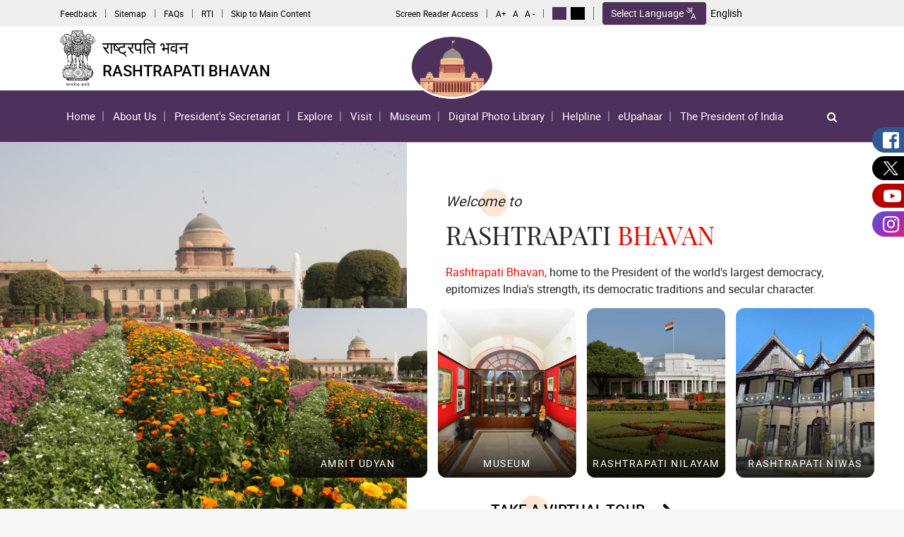

--- FILE ---
content_type: text/html; charset=UTF-8
request_url: https://www.rashtrapatibhavan.gov.in/
body_size: 13226
content:
<!DOCTYPE html>
<html lang="en" dir="ltr">
  <head>
    <meta charset="utf-8" />
<meta name="description" content="Rashtrapatibhavan" />
<meta name="keywords" content="Rashtrapatibhavan" />
<link rel="canonical" href="http://www.rashtrapatibhavan.gov.in/" />
<link rel="shortlink" href="http://www.rashtrapatibhavan.gov.in/" />
<link rel="manifest" href="/manifest.json" />
<meta name="theme-color" content="#000000" />
<meta name="MobileOptimized" content="width" />
<meta name="HandheldFriendly" content="true" />
<meta name="viewport" content="width=device-width, initial-scale=1.0" />
<link rel="icon" href="/sites/default/files/tiranga_3.png" type="image/png" />
<link rel="alternate" hreflang="en" href="http://www.rashtrapatibhavan.gov.in/" />
<link rel="alternate" hreflang="hi" href="http://www.rashtrapatibhavan.gov.in/hi" />

    <title>Home | Rashtrapatibhavan</title>
    <link rel="stylesheet" media="all" href="/libraries/drupal-superfish/css/superfish.css?t8jfdl" />
<link rel="stylesheet" media="all" href="/core/assets/vendor/jquery.ui/themes/base/core.css?t8jfdl" />
<link rel="stylesheet" media="all" href="/core/assets/vendor/jquery.ui/themes/base/controlgroup.css?t8jfdl" />
<link rel="stylesheet" media="all" href="/core/assets/vendor/jquery.ui/themes/base/checkboxradio.css?t8jfdl" />
<link rel="stylesheet" media="all" href="/core/assets/vendor/jquery.ui/themes/base/resizable.css?t8jfdl" />
<link rel="stylesheet" media="all" href="/core/assets/vendor/jquery.ui/themes/base/button.css?t8jfdl" />
<link rel="stylesheet" media="all" href="/core/assets/vendor/jquery.ui/themes/base/dialog.css?t8jfdl" />
<link rel="stylesheet" media="all" href="/core/modules/system/css/components/align.module.css?t8jfdl" />
<link rel="stylesheet" media="all" href="/core/modules/system/css/components/fieldgroup.module.css?t8jfdl" />
<link rel="stylesheet" media="all" href="/core/modules/system/css/components/container-inline.module.css?t8jfdl" />
<link rel="stylesheet" media="all" href="/core/modules/system/css/components/clearfix.module.css?t8jfdl" />
<link rel="stylesheet" media="all" href="/core/modules/system/css/components/details.module.css?t8jfdl" />
<link rel="stylesheet" media="all" href="/core/modules/system/css/components/hidden.module.css?t8jfdl" />
<link rel="stylesheet" media="all" href="/core/modules/system/css/components/item-list.module.css?t8jfdl" />
<link rel="stylesheet" media="all" href="/core/modules/system/css/components/js.module.css?t8jfdl" />
<link rel="stylesheet" media="all" href="/core/modules/system/css/components/nowrap.module.css?t8jfdl" />
<link rel="stylesheet" media="all" href="/core/modules/system/css/components/position-container.module.css?t8jfdl" />
<link rel="stylesheet" media="all" href="/core/modules/system/css/components/reset-appearance.module.css?t8jfdl" />
<link rel="stylesheet" media="all" href="/core/modules/system/css/components/resize.module.css?t8jfdl" />
<link rel="stylesheet" media="all" href="/core/modules/system/css/components/system-status-counter.css?t8jfdl" />
<link rel="stylesheet" media="all" href="/core/modules/system/css/components/system-status-report-counters.css?t8jfdl" />
<link rel="stylesheet" media="all" href="/core/modules/system/css/components/system-status-report-general-info.css?t8jfdl" />
<link rel="stylesheet" media="all" href="/core/modules/system/css/components/tablesort.module.css?t8jfdl" />
<link rel="stylesheet" media="all" href="/core/modules/ckeditor5/css/ckeditor5.dialog.fix.css?t8jfdl" />
<link rel="stylesheet" media="all" href="/core/modules/views/css/views.module.css?t8jfdl" />
<link rel="stylesheet" media="all" href="/core/assets/vendor/jquery.ui/themes/base/theme.css?t8jfdl" />
<link rel="stylesheet" media="all" href="/core/themes/bartik/css/classy/components/node.css?t8jfdl" />
<link rel="stylesheet" media="all" href="/themes/rb/css/bootstrap.min.css?t8jfdl" />
<link rel="stylesheet" media="all" href="/themes/rb/css/font-awesome.min.css?t8jfdl" />
<link rel="stylesheet" media="all" href="/themes/rb/css/material.css?t8jfdl" />
<link rel="stylesheet" media="all" href="/themes/rb/css/glyphicons.css?t8jfdl" />
<link rel="stylesheet" media="all" href="/themes/rb/css/owl.carousel.min.css?t8jfdl" />
<link rel="stylesheet" media="all" href="/themes/rb/css/owl.theme.default.css?t8jfdl" />
<link rel="stylesheet" media="all" href="/themes/rb/css/animate.css?t8jfdl" />
<link rel="stylesheet" media="all" href="/themes/rb/css/style.css?t8jfdl" />
<link rel="stylesheet" media="all" href="/themes/rb/css/print.css?t8jfdl" />

    
	<!-- Google tag (gtag.js) -->
<script async src="https://www.googletagmanager.com/gtag/js?id=G-65DNR6YVX6"></script>
<script>
  window.dataLayer = window.dataLayer || [];
  function gtag(){dataLayer.push(arguments);}
  gtag('js', new Date());

  gtag('config', 'G-65DNR6YVX6');
</script>
<script type="text/javascript">
    (function(c,l,a,r,i,t,y){
        c[a]=c[a]||function(){(c[a].q=c[a].q||[]).push(arguments)};
        t=l.createElement(r);t.async=1;t.src="https://www.clarity.ms/tag/"+i;
        y=l.getElementsByTagName(r)[0];y.parentNode.insertBefore(t,y);
    })(window, document, "clarity", "script", "nxcy3f0i55");
</script>
  </head>
  <body class="language_en layout-no-sidebars path-frontpage page-node-type-page">
        <a href="#main-content" class="visually-hidden focusable skip-link">
      Skip to main content
    </a>
    
    <link rel="stylesheet" href="//www.rashtrapatibhavan.gov.in/themes/rb/css/style.css" />  <div class="dialog-off-canvas-main-canvas" data-off-canvas-main-canvas>
    <div class="top-header main-top-header">
	<div class="container">
		<div class="row">
			<div class="col-12 col-sm-12 col-md-5 col-lg-5 left-sec">
				<ul>
<!-- <li><a href="#">Contact</a></li>
<li><a href="">Go to Main Website</a></li> -->

<li><a href="/feedback">Feedback</a></li>
<li><a href="/sitemap">Sitemap</a></li>
<li><a href="/faq">FAQs</a></li>
<li><a href="/rti">RTI</a></li>
<li><a href="#main-content" class="hide skiptomain">Skip to Main Content</a></li>
</ul>
			</div>
			<div class="col-12 col-sm-12 col-md-7 col-lg-7">
				<ul>
<li><a class="hide" href="/screen-reader-access">Screen Reader Access</a></li>
<li class="text-size">
<a href="#" onclick="fontIncrease();">A+</a>
<a href="#" onclick="fontNormal();">A</a>
<a href="#" onclick="fontDecrease();">A -</a>
</li>
<li class="text-size">
<a title="Normal" href="/?themecolor=blue" class="blue com-color"></a>
<a title="Black" href="/?themecolor=black" class="black com-color"></a>
</li>
<!-- <li>
 <a title="English" href="/">English</a>			
</li>
<li>
 <a title="Hindi" href="/hi">Hindi</a>			
</li> -->
<!-- <li></li> -->

<!-- <li class="search-btn"><a href="#"><i class="fa fa-search" aria-hidden="true"></i></a></li> -->
</ul>	
			</div>
		</div>
	</div>
</div>

<header>
<!-- Top Header Section End -->
<div class="top-header">
<div class="container">
<div class="row">
<div class="col-12 col-sm-12 col-md-5 col-lg-5 logo-sec wow fadeInLeft">
		<a class="logo-align" href="/">
	<img src="/themes/rb/images/logo.png" alt="emblem-logo"> 
	<div class="brand-text">
	<h4>राष्ट्रपति भवन<span>Rashtrapati Bhavan</span></h4>
	</div>
	</a>
	</div>
<div class="col-12 col-sm-12 col-md-2 col-lg-2 RBbuilding-sec wow fadeInDown">
	<a class="RB-building" href="/">
	<img src="/themes/rb/images/RB-building.png" alt="RB-building.png">
	</a>
</div>
<div class="col-12 col-sm-12 col-md-5 col-lg-5 top-right-nav wow fadeInRight">
<!-- <h5>The Symbol of Indian Democracy and Unity</h5> -->
</div>
</div>
</div>
</div>
<!-- Top Header Section End -->
<!-- Logo Section Header Start -->
<div class="logo-sec-wraper">
<div class="container">
<div class="row">
<div class="col-12 col-sm-12 col-md-12 col-lg-12 loginbtn-sec wow fadeInRight">
<div class="nav-wraper">
<nav class="navbar navbar-expand-lg navbar-light custom-nav  w-100 wow fadeInUp">
<button class="navbar-toggler" type="button" data-toggle="collapse" data-target="#navbarSupportedContent" aria-expanded="false" aria-controls="navbarSupportedContent">
<span class="sr-only">Toggle navigation</span><span class="navbar-toggler-icon"></span>
</button>
<div class="collapse navbar-collapse" id="navbarSupportedContent">
  <div class="region region-primary-menu">
    <div id="block-mainnavigation" class="block block-superfish block-superfishmain">
  
    
      <div class="content">
      
<ul id="superfish-main" class="menu sf-menu sf-main sf-horizontal sf-style-none navbar-nav mr-auto">
  
<li id="main-standardfront-page" class="active-trail sf-depth-1 nav-item sf-no-children"><a href="/" class="sf-depth-1">Home</a></li><li id="main-menu-link-content95707b98-62e8-4231-8f75-ac6599b0365c" class="sf-depth-1 nav-item menuparent"><a href="" class="sf-depth-1 menuparent" title="About Us">About Us</a><ul><li id="main-menu-link-content5b73658e-8b39-4303-be25-77869005a5e4" class="sf-depth-2 nav-item sf-no-children"><a href="/about-us" class="sf-depth-2">About the President&#039;s Secretariat</a></li><li id="main-menu-link-content19568cdd-1224-43bf-a026-9629677bb583" class="sf-depth-2 nav-item sf-no-children"><a href="/making-rashtrapati-bhavan" class="sf-depth-2">Making of the Rashtrapati Bhavan </a></li></ul></li><li id="main-menu-link-content878aad68-7280-4b8c-8946-94107b190e55" class="sf-depth-1 nav-item sf-no-children"><a href="/rashtrapatisachivalaya" class="sf-depth-1" title="President&#039;s Secretariat ">President&#039;s Secretariat </a></li><li id="main-menu-link-content8f1234ae-684c-444e-b9c9-fdf4b45312cb" class="sf-depth-1 nav-item menuparent"><a href="" class="sf-depth-1 menuparent" title="Explore">Explore</a><ul><li id="main-menu-link-contente2df2f47-f5bd-4715-9aa4-a24d6625076e" class="sf-depth-2 nav-item menuparent"><a href="" class="sf-depth-2 menuparent" title="Main Building">Main Building</a><ul><li id="main-menu-link-contentd21f795f-d76f-4558-adb2-d91391a2eaa2" class="sf-depth-3 nav-item menuparent"><a href="/rbtour/forecourt" class="sf-depth-3 menuparent" title="Forecourt">Forecourt</a><ul><li id="main-menu-link-content3d7cee8f-44f8-4a84-9b48-956d71b9d69c" class="sf-depth-4 nav-item sf-no-children"><a href="/rbtour/central-dome" class="sf-depth-4" title="Central Dome">Central Dome</a></li><li id="main-menu-link-content8f87cbf7-3393-4526-987e-4986ab60602e" class="sf-depth-4 nav-item sf-no-children"><a href="/rbtour/jaipur-column" class="sf-depth-4" title="Jaipur Column">Jaipur Column</a></li><li id="main-menu-link-contenteffe04a7-7ef3-459e-921b-c928b744ab80" class="sf-depth-4 nav-item sf-no-children"><a href="/rbtour/iron-gate" class="sf-depth-4" title="Iron Gate">Iron Gate</a></li><li id="main-menu-link-contentc2f7533a-85bb-4ccf-952f-5882e892bcda" class="sf-depth-4 nav-item sf-no-children"><a href="/rbtour/tuscan-pillars" class="sf-depth-4" title="Tuscan Pillars">Tuscan Pillars</a></li><li id="main-menu-link-content77cd769d-b6b1-491e-9d15-0c87fdac94e9" class="sf-depth-4 nav-item sf-no-children"><a href="/rbtour/rampurva-bull" class="sf-depth-4" title="Rampurva Bull">Rampurva Bull</a></li></ul></li><li id="main-menu-link-content17429f5f-572e-429e-b998-3baf71bf9d96" class="sf-depth-3 nav-item sf-no-children"><a href="/rbtour/reception" class="sf-depth-3" title="Reception">Reception</a></li><li id="main-menu-link-contente8297b6a-b62b-484c-b612-83d7c9f2ed71" class="sf-depth-3 nav-item sf-no-children"><a href="/rbtour/brahmputra-banquet-hall" class="sf-depth-3" title="Brahmputra (Banquet Hall)">Brahmputra (Banquet Hall)</a></li><li id="main-menu-link-content407d3168-e230-4ac6-9d94-77d1b89c2b8f" class="sf-depth-3 nav-item sf-no-children"><a href="/rbtour/damodar-upper-loggia" class="sf-depth-3" title="Damodar (Upper Loggia)">Damodar (Upper Loggia)</a></li><li id="main-menu-link-content912f5564-8c2b-4fdf-af16-fe100c8dd469" class="sf-depth-3 nav-item sf-no-children"><a href="/rbtour/grand-stairs" class="sf-depth-3" title="Grand Stairs">Grand Stairs</a></li><li id="main-menu-link-contentfb7aee07-cdf6-4dce-9acb-4c4f1e37d25c" class="sf-depth-3 nav-item sf-no-children"><a href="/rbtour/guest-wing" class="sf-depth-3" title="Guest Wing">Guest Wing</a></li><li id="main-menu-link-contente8265c5d-4a9e-4d23-b53d-8338e6c1d3a5" class="sf-depth-3 nav-item sf-no-children"><a href="/rbtour/ashok-hall" class="sf-depth-3" title="Ashok Hall">Ashok Mandap</a></li><li id="main-menu-link-contentf5352d10-d974-49e4-b9d8-7b0d7f8938ea" class="sf-depth-3 nav-item sf-no-children"><a href="/rbtour/sarayu-north-drawing-room" class="sf-depth-3" title="Sarayu (North Drawing Room)">Sarayu (North Drawing Room)</a></li><li id="main-menu-link-content27de0b6c-d8f4-402b-b786-76782af360e4" class="sf-depth-3 nav-item sf-no-children"><a href="/rbtour/tungabhadra-long-drawing-room" class="sf-depth-3" title="Tungabhadra (Long Drawing Room)">Tungabhadra (Long Drawing Room)</a></li><li id="main-menu-link-content66569f27-e145-40c0-9144-499563e68ecb" class="sf-depth-3 nav-item sf-no-children"><a href="/rbtour/library" class="sf-depth-3" title="Library">Library</a></li><li id="main-menu-link-contentdeb15be7-111a-4524-82bd-a243523ff018" class="sf-depth-3 nav-item sf-no-children"><a href="/rbtour/durbar-hall" class="sf-depth-3" title="Durbar Hall">Ganatantra Mandap</a></li><li id="main-menu-link-content98efc810-d5c5-4665-8384-617b90c5f42b" class="sf-depth-3 nav-item sf-no-children"><a href="/rbtour/sculpture-lord-buddha" class="sf-depth-3" title="Sculpture of Lord  Buddha">Sculpture of Lord  Buddha</a></li><li id="main-menu-link-content02729b80-ff62-4bab-82e1-f328cea27681" class="sf-depth-3 nav-item sf-no-children"><a href="/rbtour/central-lawn" class="sf-depth-3" title="Central Lawn">Central Lawn</a></li></ul></li><li id="main-menu-link-content265a8e37-6471-465f-97d5-f6044a846d01" class="sf-depth-2 nav-item sf-no-children"><a href="/rashtrapati-niwas-0" class="sf-depth-2">Rashtrapati Niwas</a></li><li id="main-menu-link-content9c365d25-ea4e-4000-8ed3-2c5e91e01174" class="sf-depth-2 nav-item menuparent"><a href="" class="sf-depth-2 menuparent" title="RB Museum">RB Museum</a><ul><li id="main-menu-link-content367b0bc6-fe3a-480c-8295-5000c16f9833" class="sf-depth-3 nav-item sf-no-children"><a href="/rbtour/clock-tower" class="sf-depth-3" title="The Clock Tower">The Clock Tower</a></li><li id="main-menu-link-contentdffd5b53-f4d2-4cb2-90d9-2259a50b5231" class="sf-depth-3 nav-item sf-no-children"><a href="/rbtour/stables" class="sf-depth-3" title="Rashtrapati Bhavan Museum Phase I (The Stables)">Rashtrapati Bhavan Museum Phase I (The Stables)</a></li><li id="main-menu-link-content6826c777-e9e1-4604-8d3e-3884f91db622" class="sf-depth-3 nav-item sf-no-children"><a href="/rbtour/garages" class="sf-depth-3" title="Rashtrapati Bhavan Museum Phase II (The Garages)">Rashtrapati Bhavan Museum Phase II (The Garages)</a></li></ul></li><li id="main-menu-link-content7213aa50-4321-4fb6-98c4-7bc67356c725" class="sf-depth-2 nav-item menuparent"><a href="" class="sf-depth-2 menuparent" title="The Gardens">Amrit Udyan</a><ul><li id="main-menu-link-content64f1b546-d2f0-4d51-96c1-3e307ce120bc" class="sf-depth-3 nav-item sf-no-children"><a href="/amarta-udayaana" class="sf-depth-3">Amrit Udyan</a></li><li id="main-menu-link-contente6629e45-711f-4731-8ac0-bb5f3963cebc" class="sf-depth-3 nav-item sf-no-children"><a href="/central-lawn" class="sf-depth-3">Central Lawn</a></li><li id="main-menu-link-content692ae666-d165-457d-88fa-e02692ca18f8" class="sf-depth-3 nav-item sf-no-children"><a href="/rbtour/long-garden" class="sf-depth-3" title="Long Garden">Long Garden</a></li><li id="main-menu-link-content99df4951-4cfa-4f8b-b74b-34283e2f2eb4" class="sf-depth-3 nav-item sf-no-children"><a href="/rbtour/circular-garden" class="sf-depth-3" title="Circular Garden">Circular Garden</a></li><li id="main-menu-link-content41c00eec-0e1d-46b3-bbfe-83bc5ee97d6a" class="sf-depth-3 nav-item sf-no-children"><a href="/rbtour/musical-garden" class="sf-depth-3" title="Musical Garden">Musical Garden</a></li><li id="main-menu-link-content53e354a3-ad15-4bf9-b655-c0718a1ae56b" class="sf-depth-3 nav-item sf-no-children"><a href="/rbtour/spiritual-garden" class="sf-depth-3" title="Spiritual Garden">Spiritual Garden</a></li><li id="main-menu-link-content5a9c603f-29b5-421a-9491-1cd424b53ecb" class="sf-depth-3 nav-item sf-no-children"><a href="/sensory-gardentactile-garden" class="sf-depth-3">Sensory Garden/Tactile Garden</a></li><li id="main-menu-link-content088328bd-c666-4ea9-ae9a-0d37e080a93b" class="sf-depth-3 nav-item sf-no-children"><a href="/arogya-vanam" class="sf-depth-3">Arogya Vanam</a></li></ul></li><li id="main-menu-link-content0953a36f-7e18-478a-b377-5f51c9d12ea7" class="sf-depth-2 nav-item menuparent"><a href="" class="sf-depth-2 menuparent" title="Other Occasions">Other Occasions</a><ul><li id="main-menu-link-contentcafa983d-bc69-4705-a787-5c4b47c9b723" class="sf-depth-3 nav-item sf-no-children"><a href="/rbtour/change-guard-ceremony" class="sf-depth-3" title="The Change of Guard Ceremony">The Change of Guard Ceremony</a></li><li id="main-menu-link-content34ba53f7-3441-4299-9516-512d26b39d32" class="sf-depth-3 nav-item sf-no-children"><a href="/rbtour/silver-trumpet-banner-presentation-ceremony" class="sf-depth-3">The President&#039;s Bodyguard</a></li><li id="main-menu-link-contentcccce424-7bb5-4fa4-ae6a-3a0f0f1a07f0" class="sf-depth-3 nav-item sf-no-children"><a href="/rbtour/presidents-polo-cup" class="sf-depth-3" title="The President&#039;s Polo Cup">The President&#039;s Polo Cup</a></li></ul></li></ul></li><li id="main-menu-link-content1f88bd7d-21a1-4f1a-ab5c-fa9e044d1fd6" class="sf-depth-1 nav-item sf-no-children"><a href="http://visit.rashtrapatibhavan.gov.in" class="sf-depth-1 sf-external" target="_blank" title="Visit">Visit</a></li><li id="main-menu-link-content21ceb5af-cfac-4fa5-84bd-06e8e7289ed5" class="sf-depth-1 nav-item sf-no-children"><a href="https://museum.rashtrapatibhavan.gov.in/" class="sf-depth-1 sf-external" title="Museum">Museum</a></li><li id="main-menu-link-content682e4284-8eae-4085-bda1-8cb85dd91ad3" class="sf-depth-1 nav-item sf-no-children"><a href="https://dpl.rashtrapatibhavan.gov.in/" class="sf-depth-1 sf-external" title="Digital Photo Library">Digital Photo Library</a></li><li id="main-menu-link-contentbbc76e2f-ac41-4161-b6ad-ec55bc98c93d" class="sf-depth-1 nav-item sf-no-children"><a href="https://helpline.rb.nic.in/" class="sf-depth-1 sf-external" target="_blank" title="Helpline">Helpline</a></li><li id="main-menu-link-content028e42d4-8f20-4a84-a370-b0aa3956fa20" class="sf-depth-1 nav-item sf-no-children"><a href="https://upahaar.rashtrapatibhavan.gov.in/#/" class="sf-depth-1 sf-external" target="_blank">eUpahaar</a></li><li id="main-menu-link-content4b5bafdd-1731-43f7-8be2-87faaedb9d36" class="sf-depth-1 nav-item sf-no-children"><a href="https://presidentofindia.gov.in/" class="sf-depth-1 sf-external" title="The President of India">The President of India</a></li>
</ul>

    </div>
  </div>

  </div>

</div>
<ul><li class="search-btn"> <a href="#" role="button" aria-label="Search">
      <i class="fa fa-search" aria-hidden="true"></i><span class="sr-only">no text</span></a></li></ul>
</nav>
<div class="searchSection">  <div class="region region-search-section">
    <div class="search-block-form block block-search container-inline" data-drupal-selector="search-block-form" id="block-rb-search" role="search">
  
    
      <div class="content container-inline">
      <form action="/search/node" method="get" id="search-block-form" accept-charset="UTF-8" class="search-form search-block-form">
  <div class="js-form-item form-item js-form-type-search form-type-search js-form-item-keys form-item-keys form-no-label">
      <label for="edit-keys" class="visually-hidden">Search</label>
        <input title="Enter the terms you wish to search for." data-drupal-selector="edit-keys" type="search" id="edit-keys" name="keys" value="" size="15" maxlength="128" class="form-search" />

        </div>
<div data-drupal-selector="edit-actions" class="form-actions js-form-wrapper form-wrapper" id="edit-actions--zH7WhvS5F04"><input class="search-form__submit button js-form-submit form-submit" data-drupal-selector="edit-submit" type="submit" id="edit-submit" value="Search" />
</div>

</form>

    </div>
  </div>

  </div>
</div>
</div>
</div>
</div>
</div>
</div>
<!-- Logo Section Header End -->
</header>		<!-- Main Slider Section Start -->
			<div class="main-slider wrapperdiv">
				<div class=" leftdiv  wow fadeInLeft">
                    <div class="region region-slider-left">
    <div class="views-element-container block block-views block-views-blockhomepage-banner-block-1" id="block-views-block-homepage-banner-block-1">
  
    
      <div class="content">
      <div><div class="view view-homepage-banner view-id-homepage_banner view-display-id-block_1 js-view-dom-id-9733b70cda9d17b706eccad8d24ddb0ed98e71c632cc5a698a1d64fd86cdb6c2">
  
    
      
      <div class="view-content">
      <div id="sync1" class="owl-carousel owl-theme ">
<div class="item">
	  <img loading="lazy" src="/sites/default/files/2023-07/428r1954_0.jpg" width="4080" height="2720" alt="Amrit Udyan" />


	<div class="item-line"></div>
	<h1 class="item-number">
		01
		</h1>
</div>    

<div class="item">
	  <img loading="lazy" src="/sites/default/files/2023-07/museum.jpg" width="970" height="646" alt="Museum" />


	<div class="item-line"></div>
	<h1 class="item-number">
		02
		</h1>
</div>    

<div class="item">
	  <img loading="lazy" src="/sites/default/files/2023-07/rashtrapati-nilayam_0.png" width="512" height="384" alt="rashtrapati-nilayam.png" />


	<div class="item-line"></div>
	<h1 class="item-number">
		03
		</h1>
</div>    

<div class="item">
	  <img loading="lazy" src="/sites/default/files/2023-07/rashtrapati_niwas_mashobra_0.jpg" width="512" height="485" alt="Rashtrapati Niwas(Mashobra)" />


	<div class="item-line"></div>
	<h1 class="item-number">
		04
		</h1>
</div>    

<div class="item">
	  <img loading="lazy" src="/sites/default/files/2023-07/vg5_4402_0.jpg" width="5568" height="3712" alt="RB Bhavan" />


	<div class="item-line"></div>
	<h1 class="item-number">
		05
		</h1>
</div>    

</div>



    </div>
  
          </div>
</div>

    </div>
  </div>

  </div>

				</div> 
				<div class=" rightdiv  wow fadeInRight">
					<div class="innercontent">
						  <div class="region region-content">
    <div id="block-rb-content" class="block block-system block-system-main-block">
  
    
      <div class="content">
      
<article data-history-node-id="1" class="node node--type-page node--view-mode-full clearfix">
  <header>
    
          
      </header>
  <div class="node__content clearfix">
    
            <div class="clearfix text-formatted field field--name-body field--type-text-with-summary field--label-hidden field__item"><h1>Welcome to</h1><h2>Rashtrapati <span class="color-orange">Bhavan</span></h2><p><span class="color-orange">Rashtrapati Bhavan,</span> home to the President of the world's largest democracy, epitomizes India's strength, its democratic traditions and secular character.</p></div>
      
  </div>
</article>

    </div>
  </div>
<div data-drupal-messages-fallback class="hidden"></div>
<div id="block-rb-homepopup" class="block block-block-content block-block-content629863c4-de47-46fd-b269-78defe7685d1">
  
    
      <div class="content">
      
    </div>
  </div>

  </div>

					</div>								
					  <div class="region region-slider-right">
    <div class="views-element-container block block-views block-views-blockhomepage-banner-right-block-1" id="block-views-block-homepage-banner-right-block-1">
  
    
      <div class="content">
      <div><div class="view view-homepage-banner-right view-id-homepage_banner_right view-display-id-block_1 js-view-dom-id-dd9e89327bbcd20441cac77bd7b216c0c994b19e0a7958a6c0398639bfe835ef">
  
    
      
      <div class="view-content">
      <div id="sync2" class="owl-carousel owl-theme ">
<div class="item">
  <img loading="lazy" src="/sites/default/files/2023-07/428r1954_0.jpg" width="4080" height="2720" alt="Amrit Udyan" />

	
<div class="sync2-bg">		
		<h4 class="sync2-title"><a class="link-add-ban" style="color:white;" href="https://visit.rashtrapatibhavan.gov.in/visit/amrit-udyan/rE">Amrit Udyan</a></h4>
		
	</div>
</div>    

<div class="item">
  <img loading="lazy" src="/sites/default/files/2023-07/museum.jpg" width="970" height="646" alt="Museum" />

	
<div class="sync2-bg">		
		<h4 class="sync2-title"><a class="link-add-ban" style="color:white;" href="https://visit.rashtrapatibhavan.gov.in/visit/rashtrapati-bhavan-museum/x9">Museum</a></h4>
		
	</div>
</div>    

<div class="item">
  <img loading="lazy" src="/sites/default/files/2023-07/rashtrapati-nilayam_0.png" width="512" height="384" alt="rashtrapati-nilayam.png" />

	
<div class="sync2-bg">		
		<h4 class="sync2-title"><a class="link-add-ban" style="color:white;" href="https://visit.rashtrapatibhavan.gov.in/visit/rashtrapati-nilayam-hyderabad/p2">Rashtrapati Nilayam</a></h4>
		
	</div>
</div>    

<div class="item">
  <img loading="lazy" src="/sites/default/files/2023-07/rashtrapati_niwas_mashobra_0.jpg" width="512" height="485" alt="Rashtrapati Niwas(Mashobra)" />

	
<div class="sync2-bg">		
		<h4 class="sync2-title"><a class="link-add-ban" style="color:white;" href="https://visit.rashtrapatibhavan.gov.in/visit/rashtrapati-niwas-mashobra-shimla/vm">Rashtrapati Niwas</a></h4>
		
	</div>
</div>    

<div class="item">
  <img loading="lazy" src="/sites/default/files/2023-07/vg5_4402_0.jpg" width="5568" height="3712" alt="RB Bhavan" />

	
<div class="sync2-bg">		
		<h4 class="sync2-title"><a class="link-add-ban" style="color:white;" href="https://visit.rashtrapatibhavan.gov.in/">Rashtrapati Bhavan</a></h4>
		
	</div>
</div>    

</div>



    </div>
  
          </div>
</div>

    </div>
  </div>

  </div>

				<div class="innercontent-btn">
						<a class="tour-head" target="_blank" href="https://virtualtour.rashtrapatibhavan.gov.in">Take a Virtual Tour <i class="fa fa-arrow-right" aria-hidden="true"></i></a>						
					</div>	
				</div>
			</div>
		<!-- Main Slider Section End -->
		<!-- Social Media Section Start  -->
		<div class="social-fixed">
			<a href="https://www.facebook.com/PresidentOfIndia/">
				<div class="social-btn color-fb">
				  <i class="fab fa-facebook-square"></i>
				  <p class="order-1 google-font">Facebook</p>
				</div>
			</a>
			
			<a href="https://twitter.com/RashtrapatiBhvn">
                <div class="social-btn color-tw">
                  <img src="/sites/default/files/2023-08/twiit.png" alt="twiit">
                  <p class="order-1 google-font">Twitter</p>
                </div>
            </a>
			
			
			<a href="http://www.youtube.com/RPBhavan">
				<div class="social-btn color-youtube">
				  <i class="fab fa-youtube"></i>
				  <p class="order-1 google-font">Youtube</p>
				</div>
			</a>
			<a href="https://www.instagram.com/visit_rb/?hl=e">
				<div class="social-btn color-instagram">
				  <i class="fab fa-instagram"></i>
				  <p class="order-1 google-font">Instagram</p>
				</div>
			</a>
		</div>
		<!-- Social Media Section End  -->
		<!-- Book Your Tour Section Start  -->
<!-- 			<a class="book-tour-btn-vertcal" href="https://visit.rashtrapatibhavan.gov.in/">Book Your Tour</a>
<a class="help-desk-btn-vertcal" href="http://164.52.202.95/help-desk/"> Helpline  </a> -->

		<!-- Help Desk Section End  -->
		
		<!-- About Section Start -->
			<!-- <div class="about-sec  wow fadeInDown" id="mid-section">
				<div class="container">
					<div class="row mt-3">
						<div class="col-12 col-sm-12 col-md-12 col-lg-12">
                           <div class="region region-hp-aboutsection">
    <div id="block-homepageaboutsection" class="block block-block-content block-block-content6679a092-c545-4dce-b8e2-55931959dab5">
  
    
      <div class="content">
      
            <div class="clearfix text-formatted field field--name-body field--type-text-with-summary field--label-hidden field__item"><h3>About</h3><h1>RASHTRAPATI BHAVAN</h1><p>Rashtrapati Bhavan, home to the President of the world’s largest democracy, epitomizes India’s strength, its democratic traditions and secular character. Rashtrapati Bhavan was the creation of architects of exceptional imagination and masterfulness, Sir Edwin Lutyens and Herbert Baker. It was Sir Lutyens who conceptualized the H shaped building, covering an area of 5 acres on a 330 acre estate.</p><p><a class="read_more" href="/rashtrapatibhavan/about-us">Read More</a></p></div>
      
    </div>
  </div>

  </div>

						</div>
					</div>
				</div>
			</div> -->
		<!-- About Section End -->
   <!-- Icon Section Start  -->
		<div class="icon-sec  wow fadeInLeft new-icon-sec" id="main-content">
			<div class="container">
				<div class="row">
				
				<div class="httext">
				<div class="hilighted-msg" id="h-msg">
				
				</div>
				<h4>President's Secretariat </h4>
				<div class="underline-title"></div>
				</div>
					<div class="col-12 col-sm-12 col-md-12 col-lg-12">
						  <div class="region region-icon-sec">
    <div id="block-aboutpresidentssecretariat" class="block block-block-content block-block-contenteab50de5-cd98-419b-8726-8269414b30be">
  
    
      <div class="content">
      
            <div class="clearfix text-formatted field field--name-body field--type-text-with-summary field--label-hidden field__item"><div class="about-presi-Sec-sect"><p>The President of India is the Head of the State and exercises powers as defined in the Constitution of India. The President’s Secretariat provides secretarial assistance to the President in discharging constitutional, ceremonial and other State responsibilities.</p><ul><li><a href="/telephone-directory"><img src="/themes/rb/images/icon-white/directory.png" alt="directory_icon" width="54" height="60" loading="lazy">Telephone Directory</a></li><li><a href="/president’s-secretariat/rti"><img src="/themes/rb/images/RTI_logo.png" alt="RTI_icon" width="205" height="60" loading="lazy">RTI</a></li><li><a href="/tender-notices"><img src="/themes/rb/images/icon-white/item2.png" alt="tender_icon" width="67" height="60" loading="lazy">Tender</a></li><li><a href="/vacancy-circulars"><img src="/themes/rb/images/icon-white/item8.png" alt="Circular for vacancies_icon" width="64" height="60" loading="lazy">Circular for vacancies</a></li></ul><p><a class="read_more" href="/rashtrapatisachivalaya" role="button" aria-label="Go to view more">View More</a></p></div></div>
      
    </div>
  </div>

  </div>

					</div>
				</div>
			</div>
		</div>
		<!-- Icon Section End  -->
		
		<div class="whatsnw-sec-fr">
			<div class="container">
				<div class="row">
				<div class="col-12 col-sm-12 col-md-12 col-lg-12">
				  <div class="region region-whatsnew-new">
    <div class="views-element-container block block-views block-views-blockwhat-s-new-rashtrapatisachivalaya-block-1" id="block-views-block-what-s-new-rashtrapatisachivalaya-block-1-2">
  
    
      <div class="content">
      <div><div class="view view-what-s-new-rashtrapatisachivalaya view-id-what_s_new_rashtrapatisachivalaya view-display-id-block_1 js-view-dom-id-efdbdec0cef3cfb94eeb9bc80f81348e68e3007a3c2b3344ecc692936a14b50c">
  
    
      
      <div class="view-content">
      

<div class="whats-new-cont">
	<div class="news-control">
		<h2>What's New</h2>
		<a class="carousel-control-prev" href="#whtnew" role="button" data-slide="prev">
			<i class="fa fa-angle-left" aria-hidden="true"></i>
			<span class="sr-only">Previous</span>
		</a>
		<button id="toggleCarousel"><i class="fa fa-pause"></i></button>
		<a class="carousel-control-next" href="#whtnew" role="button" data-slide="next">
			<i class="fa fa-angle-right" aria-hidden="true"></i>
			<span class="sr-only">Next</span>
		</a>
	</div>
	<div class="whhats-new-slider">
		<div id="whtnew" class="carousel slide" data-ride="carousel">
			<div class="carousel-inner">
												    <div class="carousel-item active">
					 
			
			  
			<a target="_blank" href="/sites/default/files/2025-11/nitcutflower11.11.2025.pdf">
			NIT for Supply of fresh Cut Flower to President&#039;s Gardens
			</a>
				  
			</div>
												<div class="carousel-item">
					 
			
			  
			<a target="_blank" href="/sites/default/files/2025-11/signednittulip.pdf">
			Supply of Programmed flower bulbs
			</a>
				  
			</div>
												<div class="carousel-item">
					 
			
						<a target="_blank" href="/sites/default/files/2025-09/adobe_scan_16_sept_2025.pdf">
			Filling up the post of Assistant Library and Information Officer (ALIO) in the President…
			</a>			
				  
			</div>
												<div class="carousel-item">
					 
			
						<a target="_blank" href="/sites/default/files/2025-07/engagement_on_contract_basis.pdf">
			ENGAGEMENT OF SENIOR VEDIO EDITOR, CAMERAMAN AND JUNIOR VIDEO EDITOR ON CONTRACT BASIS…
			</a>			
				  
			</div>
												<div class="carousel-item">
					 
			
			  
			<a target="_blank" href="/sites/default/files/2025-07/final_e_cart_tender.pdf">
			Hiring of 04 Electric Carts 06 Seater for ferrying within the Rashtrapati Nilayam.
			</a>
				  
			</div>
						</div>

		</div>
	</div>
	<div class="archiev-btn mr-1">
	<a href="whats_new" class="viewall" role="button" aria-label="View more page">View All <i class="fas fa-long-arrow-alt-right"></i></a>
	</div>
</div>

    </div>
  
          </div>
</div>

    </div>
  </div>

  </div>

				</div>
				</div>
			</div>
		</div>
		
		
				<!-- Help Desk Section Start  -->
		<div class="hepl-bg">
			<div class="container">
                <div class="region region-help-sec">
    <div id="block-visitplannerhelp" class="block block-block-content block-block-content4a9f59ef-697c-4265-b517-4e438e993f2f">
  
    
      <div class="content">
      
            <div class="clearfix text-formatted field field--name-body field--type-text-with-summary field--label-hidden field__item"><div class="row"><div class="col-12 col-sm-12 col-md-6 col-lg-6 visit-sec wow fadeInLeft" style="animation-name:fadeInLeft;visibility:visible;"><div class="httext"><h4>Visit Planner</h4><div class="underline-title">&nbsp;</div></div><p>Come and experience the grandeur of Rashtrapati Bhavan, Whether you're a history buff, a culture enthusiast, or simply looking for a memorable experience, is has something for everyone.</p><p><a href="https://visit.rashtrapatibhavan.gov.in/">Plan Your Visit&nbsp;</a></p></div><div class="col-12 col-sm-12 col-md-6 col-lg-6 help-desk-sec wow fadeInRight" style="animation-name:fadeInRight;visibility:visible;"><div class="httext"><h4>HELPLINE</h4><div class="underline-title">&nbsp;</div></div><p>Any citizen or foreign national may write to the president expressing their views, raise issues and share any grievance they wish to escalate.</p><p><a href="https://helpline.rb.nic.in/">Go to Helpline</a></p></div></div></div>
      
    </div>
  </div>

  </div>

			</div>
		</div>
		<!-- <div class="hepl-desk-sec">-->
		
		<!-- image - data carasol area start  -->
		<div class="data-img-area">
			<div class="container">
				<div class="row">
					<div class="col-12 col-sm-12 col-md-12 col-lg-12">
						<div class="data-img-inner">
							  <div class="region region-special-attraction">
    <div class="views-element-container block block-views block-views-blockspecial-attraction-block-1" id="block-views-block-special-attraction-block-1">
  
    
      <div class="content">
      <div><div class="view view-special-attraction view-id-special_attraction view-display-id-block_1 js-view-dom-id-36ea7b2d163087e4a9438e7653b5fa579c26211f79a71ce01c04617b042b1255">
  
    
      
      <div class="view-content">
      <div id="data-img-slider" class="owl-carousel owl-theme wow fadeInRight">
	<div class="detail-div">
		<div class="img-part">
			<a href="#">  <img loading="lazy" src="/sites/default/files/styles/attration_images/public/2024-10/1_0.jpg?itok=II7CUHob" width="304" height="207" alt="Rashtrapati Niwas Main Building" class="image-style-attration-images" />


</a>
			<div class="border-img"></div>
		</div>
		<div class="img-des">
			<h6>Rashtrapati Niwas</h6>
			<div><p><strong>Introduction</strong></p><p>…</div>
			<a href="http://www.rashtrapatibhavan.gov.in/rashtrapati-niwas-0" class="org-color">Read More</a>
		</div>
	</div>     
 
	<div class="detail-div">
		<div class="img-part">
			<a href="#">  <img loading="lazy" src="/sites/default/files/styles/attration_images/public/2023-07/587u3533.jpg?itok=J_PbX5la" width="304" height="207" alt="Ganatantra Mandap" class="image-style-attration-images" />


</a>
			<div class="border-img"></div>
		</div>
		<div class="img-des">
			<h6>Ganatantra Mandap</h6>
			<div><p>The magnificent Ganatantra Mandap of…</div>
			<a href="http://www.rashtrapatibhavan.gov.in/durbar-hall" class="org-color">Read More</a>
		</div>
	</div>     
 
	<div class="detail-div">
		<div class="img-part">
			<a href="#">  <img loading="lazy" src="/sites/default/files/styles/attration_images/public/2023-07/587u35.jpg?itok=UMBhbPN9" width="304" height="207" alt="Ashok Mandap" class="image-style-attration-images" />


</a>
			<div class="border-img"></div>
		</div>
		<div class="img-des">
			<h6>Ashok Mandap</h6>
			<div><p>One of the most fascinating and…</div>
			<a href="http://www.rashtrapatibhavan.gov.in/ashok-hall" class="org-color">Read More</a>
		</div>
	</div>     
 
	<div class="detail-div">
		<div class="img-part">
			<a href="#">  <img loading="lazy" src="/sites/default/files/styles/attration_images/public/2023-07/abc-194.jpg?itok=QRaoVpao" width="304" height="207" alt="Library" class="image-style-attration-images" />


</a>
			<div class="border-img"></div>
		</div>
		<div class="img-des">
			<h6>Library</h6>
			<div><p>Known as the Daughter of the Ganatantra…</div>
			<a href="http://www.rashtrapatibhavan.gov.in/library" class="org-color">Read More</a>
		</div>
	</div>     
 
	<div class="detail-div">
		<div class="img-part">
			<a href="#">  <img loading="lazy" src="/sites/default/files/styles/attration_images/public/2023-03/banquet.jpg?itok=LGrNyMUb" width="304" height="207" alt="banquet" class="image-style-attration-images" />


</a>
			<div class="border-img"></div>
		</div>
		<div class="img-des">
			<h6>Banquet Hall</h6>
			<div><p>The Banquet Hall is also known as the…</div>
			<a href="http://www.rashtrapatibhavan.gov.in/banquet-hall-0" class="org-color">Read More</a>
		</div>
	</div>     
 
	<div class="detail-div">
		<div class="img-part">
			<a href="#">  <img loading="lazy" src="/sites/default/files/styles/attration_images/public/2023-03/bird.jpg?itok=xB5HwiC3" width="304" height="207" alt="bird" class="image-style-attration-images" />


</a>
			<div class="border-img"></div>
		</div>
		<div class="img-des">
			<h6>Flora &amp; Fauna</h6>
			<div><p>The three hundred and thirty acres of…</div>
			<a href="http://www.rashtrapatibhavan.gov.in/flora-fauna" class="org-color">Read More</a>
		</div>
	</div>     
 
</div>



    </div>
  
          </div>
</div>

    </div>
  </div>

  </div>

						</div>
					</div>
				</div>
			</div>
		</div>
		<!-- image - data carasol area end  -->
		
		<!-- Museum Section Start  -->
		<div class="whats-new-sec-bg"></div>
		<div class="museum-sec">
			<div class="container">
				<div class="row">
					<div class="httext white-txt whtasnew">
						<h4><a href="https://museum.rashtrapatibhavan.gov.in" target="_blank">Museum </a></h4>
						<div class="underline-title"></div>
					</div>
					<div class="col-12 col-sm-12 col-md-12 col-lg-12">
						<div class="item-sec">
							<ul>
								<li class="wow fadeInLeft" style="visibility: visible; animation-name: fadeInLeft;">
									<a href="https://visit.rashtrapatibhavan.gov.in/visit/rashtrapati-bhavan-museum/x9">
										<img src="/themes/rb/images/new/museum-booking.png" alt="museum-booking">
										<p>Online <b>Booking</b> </p>
										<i class="fa fa-angle-right"></i>
									</a>
								</li>
								<li class="wow fadeInDown" style="visibility: visible; animation-name: fadeInDown;">
									<a href="https://museum.rashtrapatibhavan.gov.in/#north-gallery">
										<img src="/themes/rb/images/new/museum-gallery.png" alt="museum-gallery">
										<p>Glimses <b>of North Heritage Gallery </b> </p>
										<i class="fa fa-angle-right"></i>
									</a>
								</li>
								<li class="wow fadeInUp" style="visibility: visible; animation-name: fadeInUp;">
									<a href="https://museum.rashtrapatibhavan.gov.in/#basement_sec">
										<img src="/themes/rb/images/new/museum-award.png" alt="museum-award">
										<p>Glimpses<b> of basements</b></p>
										<i class="fa fa-angle-right"></i>
									</a>
								</li>
								<li class="wow fadeInRight" style="visibility: visible; animation-name: fadeInRight;">
									<a href="https://museum.rashtrapatibhavan.gov.in/#curio-shop">
										<img src="/themes/rb/images/new/museum-shop.png" alt="museum-shop">
										<p>The <b>Curio Shop</b></p>
										<i class="fa fa-angle-right"></i>
									</a>
								</li>
							</ul>
						</div>
					</div>
				</div>
			</div>
		</div>
		<!-- Museum Section End  -->
		<!-- whats new / video gallery area start  -->
<!-- <div class="whats-new-sec-bg"></div>
		<div class="whats-video-area">
			<div class=" media-bg">
				<div class="container">
					<div class="row">
						<div class="col-12 col-sm-12 col-md-4 col-lg-4">
							<div class="whats-new-sec">
								<div class="h-sec">
									<div class="httext white-txt">
										<h4> What's New</h4>
									</div>
									<div class="button-sec">
																				<a href="/whats_new" class="view-all-btn white-txt-btn">View All</a>
																			</div>
								</div>
								<div class="inner-whts-new">
									  <div class="region region-whats-new">
    <div class="views-element-container block block-views block-views-blockwhat-s-new-block-1" id="block-views-block-what-s-new-block-1">
  
    
      <div class="content">
      <div><div class="view view-what-s-new view-id-what_s_new view-display-id-block_1 js-view-dom-id-e28446bc758152c741a777698312b9d4d004fbe1dbcb453c3655553f80af673b">
  
    
      
      <div class="view-content">
      <div class="myTicker2">
<ul>
            
 <li>
			<div class="w-new">
				<span class="date-year">
					<span class="year-bg">
						<span class="date"> 14</span>
						<span class="mon"> August</span>
					</span>
					<span class="year">2023</span>
				</span>
				<div class="right-c">
					Experience Summer Annuals for the first time at Amrit Udyan-Book Free
				<a href="">Read More<i class="fa fal fa-arrow-right yellow-color"></i></a>
				</div>
				
			</div>
		</li>
            
 <li>
			<div class="w-new">
				<span class="date-year">
					<span class="year-bg">
						<span class="date"> 03</span>
						<span class="mon"> March</span>
					</span>
					<span class="year">2023</span>
				</span>
				<div class="right-c">
					Tender for supply of Selection No 1 Doob Grass Turf and Ficus Long
				<a href="/sites/default/files/2023-03/Etender_0.pdf">Read More<i class="fa fal fa-arrow-right yellow-color"></i></a>
				</div>
				
			</div>
		</li>
            
 <li>
			<div class="w-new">
				<span class="date-year">
					<span class="year-bg">
						<span class="date"> 03</span>
						<span class="mon"> March</span>
					</span>
					<span class="year">2023</span>
				</span>
				<div class="right-c">
					Notice Inviting Tender for AMC for operation and running of Garden
				<a href="/sites/default/files/2023-03/EtenderGardenWaste_0.pdf">Read More<i class="fa fal fa-arrow-right yellow-color"></i></a>
				</div>
				
			</div>
		</li>

	</ul>
</div>



    </div>
  
          </div>
</div>

    </div>
  </div>

  </div>

								</div>
							</div>
						</div>
							<div class="col-12 col-sm-12 col-md-4 col-lg-4">
							<div class="whats-new-sec">
								<div class="h-sec">
									<div class="httext white-txt">
										<h4> Video Gallery</h4>
									</div>
									<div class="button-sec">
										<a href="/rbtour/videos-gallery"><div class="view-all-btn white-txt-btn"> View All</div></a>
									</div>
								</div>
							</div>
							<div class="video-gallery-sec">                         
								<div class="inner-video-g">
									<div class="video">
										  <div class="region region-hp-video">
    <div class="views-element-container block block-views block-views-blockhomepage-video-block-1" id="block-views-block-homepage-video-block-1">
  
    
      <div class="content">
      <div><div class="view view-homepage-video view-id-homepage_video view-display-id-block_1 js-view-dom-id-d83a8047ffaf4e1ffdbbc4bf916e17b70083706c9b5a7c073386549ce3a57b2b">
  
    
      
      <div class="view-content">
          <div class="views-row"><div class="views-field views-field-field-gallery-videos"><div class="field-content"><video preload="none" controls style="width:100%px;height:100%px;" autoplay  muted>
      <source src="http://164.100.252.249:443/sites/default/files/video-thumbnails/2023-03/life-discovery.mp4"/>
  </video></div></div></div>

    </div>
  
          </div>
</div>

    </div>
  </div>

  </div>

									</div>
								</div>
                            </div>
						</div>
						<div class="col-12 col-sm-12 col-md-4 col-lg-4">
							<div class="whats-new-sec">
								<div class="h-sec">
									<div class="httext white-txt">
										<h4> Photo Gallery</h4>
									</div>
									<div class="button-sec">									
										  <a href="/rbtour/photo-gallery"><div class="view-all-btn white-txt-btn"> View All</div></a>
									</div>
								</div>
							</div>	
							<div class="video-gallery-sec">  
								<div class="photogallery">
									  <div class="region region-whatsnew-right">
    <div class="views-element-container block block-views block-views-blockphoto-gallery-block-1" id="block-views-block-photo-gallery-block-1-2">
  
    
      <div class="content">
      <div><div class="view view-photo-gallery view-id-photo_gallery view-display-id-block_1 js-view-dom-id-d33d65cde1357fac003bb8d868f6a13c47f865b27b4825018080a1b6643cd52e">
  
    
      
  
          </div>
</div>

    </div>
  </div>

  </div>

								</div>
                            </div>
						</div>
					</div>
				</div>
			</div>
		</div> -->
		<!-- whats new / video gallery area end  -->
		
		<!-- photo gallery area start  -->
		<div class="photo-gallery-area">
			<div class="container">
				<div class="row">
					<div class="col-12 col-sm-12 col-md-12 col-lg-12">
						<div class="h-sec">
							<div class="httext">
								<h4><a href="https://dpl.rashtrapatibhavan.gov.in/" target="_blank"> Digital Photo Library</a></h4>
								<div class="underline-title"></div>
							</div>
							<div class="button-sec">
								<!-- <a href=""><div class="pause-btn"><i class="fas fa-pause"></i></div></a> -->
								<a target="_blank" href="https://dpl.rashtrapatibhavan.gov.in/"><div class="view-all-btn"> View All</div></a>
							</div>
						</div>
					</div>
					<div class="col-12 col-sm-12 col-md-12 col-lg-12">
						<div class="gallery-inner">
                           <div class="region region-photo-gallery">
    <div class="views-element-container block block-views block-views-block-virtual-photo-gallery-block-1" id="block-views-block-virtual-photo-gallery-block-1">
  
    
      <div class="content">
      <div><div class="view view--virtual-photo-gallery view-id-_virtual_photo_gallery view-display-id-block_1 js-view-dom-id-7c4c597158371d11004607d174adf1d024223718e7a6c51a848abe8819b6858a">
  
    
      
      <div class="view-content">
      <div id="gallery_slider" class="owl-carousel owl-theme wow fadeInRight">
            
 <a href="/rbtour/photo-gallery/archival-photographs">  <img loading="lazy" src="/sites/default/files/2023-03/virtual-library1.png" width="202" height="274" alt="Archival Photographs" />


 <p>Archival Photographs</p>
 </a>
            
 <a href="/rbtour/photo-gallery/other-occasions">  <img loading="lazy" src="/sites/default/files/2023-03/virtual-library5.png" width="202" height="274" alt="Other Occasions" />


 <p>Other Occasions</p>
 </a>
            
 <a href="/rbtour/photo-gallery/the-gardens">  <img loading="lazy" src="/sites/default/files/2023-03/virtual-library4.png" width="202" height="274" alt="The Gardens" />


 <p>The Gardens</p>
 </a>
            
 <a href="/rbtour/photo-gallery/rashtrapati-bhavan-museum">  <img loading="lazy" src="/sites/default/files/2023-03/virtual-library3.png" width="202" height="274" alt="Rashtrapati Bhavan Museum" />


 <p>Rashtrapati Bhavan Museum</p>
 </a>
            
 <a href="/rbtour/photo-gallery/rashtrapati-bhavan">  <img loading="lazy" src="/sites/default/files/2023-03/virtual-library2.png" width="202" height="274" alt="Rashtrapati Bhavan" />


 <p>Rashtrapati Bhavan</p>
 </a>
</div>



    </div>
  
          </div>
</div>

    </div>
  </div>

  </div>

						</div>
					</div>
				</div>
			</div>
		</div>
		<!-- photo gallery area end  -->
		

	<!-- Gray Bg Bottom Slider Section Start -->
            <div class="gray-bg">
                <div class="container">
                    <div class="row mt-3">
                        <div class="col-12 col-sm-12 col-md-12 col-lg-12">
                            <div id="gov_bottom_slider" class="owl-carousel owl-theme wow fadeInRight">
                                <a target="_blank" href="https://presidentofindia.gov.in/">
                                    <img src="/sites/default/files/2023-03/poi.jpg" alt="president of india">
                                </a>
                                <a target="_blank" href="https://amritmahotsav.nic.in/">
                                    <img src="/sites/default/files/2023-03/azadi.jpg" alt="amrit mahotsav">
                                </a>
                                <a target="_blank" href="https://museum.rashtrapatibhavan.gov.in/">
                                    <img src="/sites/default/files/2023-03/museum.jpg" alt="museum rashtrapati bhavan">
                                </a>
                                <a target="_blank" href="https://upahaar.rashtrapatibhavan.gov.in/#/">
								<img src="/sites/default/files/2024-10/uphaar-logo.png" alt="uphaar">
								</a>
								<!-- <a target="_blank" href="https://egazette.gov.in/">
                                    <img src="/sites/default/files/2024-03/new.jpg" alt="egazette">
                                </a> -->
								<!-- <a target="_blank" href="https://www.nsic.co.in/">
                                    <img src="/sites/default/files/2024-09/gov-2.png" alt="National Small Industries Co Ltd">
                                </a> -->
								<a target="_blank" href="https://www.digitalindia.gov.in/">
                                    <img src="/sites/default/files/2024-09/gov-5_0.png" alt="digital india">
                                </a>
								<!-- <a target="_blank" href="https://www.g20.in/en/">
                                    <img src="/sites/default/files/2024-09/gov-3.png" alt="G20">
                                </a>
								<a target="_blank" href="https://www.nic.in/">
                                    <img src="/sites/default/files/2024-09/gov-6.png" alt="NIC">
                                </a> -->
								<a target="_blank" href="https://www.india.gov.in/">
                                    <img src="/sites/default/files/2024-09/gov-1.png" alt="India gov">
                                </a>
                            </div>
                        </div>
                    </div>
                </div>
            </div>
        <!-- Gray Bg Bottom Slider Section End -->
		<footer>
		<!-- Footer Top Section Start -->
			<div class="footer-top-sec">
				<div class="container">
					<div class="row">
						<div class="col-12 col-sm-12 col-md-12 col-lg-12 copyright-sec">
							<div class="footer-nav-sec">
								  <div class="region region-footer-section">
    
<nav role="navigation" aria-labelledby="block-footer-menu" id="block-footer" class="block block-menu navigation menu--footer">
            
  <h2 class="visually-hidden" id="block-footer-menu">Footer</h2>
  

        <div class="content">
            <div class="menu-toggle-target menu-toggle-target-show" id="show-block-footer"></div>
      <div class="menu-toggle-target" id="hide-block-footer"></div>
      <a class="menu-toggle" href="#show-block-footer">Show &mdash; Footer</a>
      <a class="menu-toggle menu-toggle--hide" href="#hide-block-footer">Hide &mdash; Footer</a>
      
              <ul class="clearfix menu">
                    <li class="menu-item">
        <a href="/terms-conditions" title="Terms &amp; Conditions" data-drupal-link-system-path="node/16">Terms &amp; Conditions</a>
              </li>
                <li class="menu-item">
        <a href="/copyright-policy" title="Copyright Policy" data-drupal-link-system-path="node/18">Copyright Policy</a>
              </li>
                <li class="menu-item">
        <a href="/privacy-policy" title="Privacy Policy" data-drupal-link-system-path="node/17">Privacy Policy</a>
              </li>
                <li class="menu-item">
        <a href="/hyperlinking-policy" title="Hyperlinking Policy" data-drupal-link-system-path="node/19">Hyperlinking Policy</a>
              </li>
                <li class="menu-item">
        <a href="/help" title="Help" data-drupal-link-system-path="node/21">Help</a>
              </li>
                <li class="menu-item">
        <a href="/disclaimer" title="Disclaimer" data-drupal-link-system-path="node/491">Disclaimer</a>
              </li>
                <li class="menu-item">
        <a href="/accessibility-statement" title="Accessibility Statement" data-drupal-link-system-path="node/20">Accessibility Statement</a>
              </li>
                <li class="menu-item">
        <a href="/contact-us" title="Contact us" data-drupal-link-system-path="node/515">Contact us</a>
              </li>
                <li class="menu-item">
        <a href="/web-information-manager" title=" Web Information Manager" data-drupal-link-system-path="node/34">Web Information Manager/CIO</a>
              </li>
        </ul>
  


    </div>
  </nav>

  </div>

							</div>
						</div>
<!-- 						<div class="col-12 col-sm-12 col-md-3 col-lg-3 visitor-sec">
							
						</div> -->

					</div>
				</div>
			</div>
		<!-- Footer Top Section End -->
		<!-- Footer Bottom Section Start -->
		<div class="footer-bottom-sec">
			<div class="container">
				<div class="row">
					<div class="col-12 col-sm-12 col-md-8 col-lg-8 copyright-sec">
						<div class="footer-copy-sec">
							
							 <p><a class="nic_logo" href="https://www.nic.in/" target="_blank"><img src="/sites/default/files/2023-08/nic.png" alt="nic-logo"></a>Website hosted by National Informatics Centre. Website Content provided by the President's Secretariat.</p>  
						</div>
					</div>
			<!-- 		<div class="col-12 col-sm-12 col-md-4 col-lg-4 copyright-sec">
                    <div class="text-right social-media">
                        <a class="fb" target="_blank" href="https://www.facebook.com/PresidentOfIndia/"><i class="fab fa-facebook-square"></i></a>
                        <a class="twit" target="_blank" href="https://twitter.com/RashtrapatiBhvn"><i class="fab fa-twitter"></i></a>
                        <a class="envelope" target="_blank" href="http://www.youtube.com/RPBhavan"><i class="fab fa-youtube"></i></a>
						<a class="gp star" href="https://www.instagram.com/presidentofindia/" target="_blank"><i class="fab fa-instagram"></i></a>
                     </div>
					</div> -->
					<div class="col-12 col-sm-12 col-md-4 col-lg-4 newsletter-sec">
					<p> Last Updated  : 13/01/2026</p>  <div class="region region-visitor">
    <div id="block-playstore" class="block block-block-content block-block-contentef077cbf-13f3-495f-875b-42819525d925">
  
    
      <div class="content">
      
            <div class="clearfix text-formatted field field--name-body field--type-text-with-summary field--label-hidden field__item"><p><a href="https://play.google.com/store/apps/details?id=in.gov.rashtrapatibhavan" target="_blank"><img src="/sites/default/files/2024-12/app.png" alt="google play store" width="80" height="35" loading="lazy"></a> &nbsp;<a href="https://apps.apple.com/in/app/rashtrapati-bhavan/id6557069208" target="_blank"><img src="/sites/default/files/2024-12/ios.png" alt="IOS App store" width="80" height="40" loading="lazy"></a> <a href="/sites/default/files/2024-12/gigw-certificate-for-rastrapati-bhawan-website.pdf" target="_blank" title="The pdf file opens in new window"><img src="/sites/default/files/2024-12/stqc_logo.png" alt="STQC Certificate" width="80" height="60" loading="lazy"></a></p></div>
      
    </div>
  </div>

  </div>
 
<!-- 						<div class="tr-google text-right">
							<span>Translate By Google<span>
							<select>
								<option>Select language.getId()</option>
							</select>
						</div> -->
					</div>
				</div>
			</div>
		</div>
		<!-- Footer Bottom Section End -->
		</footer>
  </div>

    
    <script type="application/json" data-drupal-selector="drupal-settings-json">{"path":{"baseUrl":"\/","pathPrefix":"","currentPath":"node\/1","currentPathIsAdmin":false,"isFront":true,"currentLanguage":"en"},"pluralDelimiter":"\u0003","suppressDeprecationErrors":true,"external_link_popup":{"whitelist":"","width":"85%","popups":[{"id":"default","name":"Default","status":true,"weight":10,"close":true,"title":"You Are Now Leaving This Site","body":"\u003Cp\u003EWould you like to leave this site?\u003C\/p\u003E\n","labelyes":"OK","labelno":"Cancel","domains":"*","target":"_blank"}]},"pwa":{"cache_version":"8.x-1.6-v1","installPath":"\/serviceworker-pwa","scope":"\/"},"ajaxTrustedUrl":{"\/search\/node":true},"superfish":{"superfish-main":{"id":"superfish-main","sf":{"animation":{"opacity":"show","height":"show"},"speed":"fast"},"plugins":{"smallscreen":{"mode":"window_width","accordionButton":0,"title":"Main navigation"},"supposition":true,"supersubs":true}}},"user":{"uid":0,"permissionsHash":"fa6c12c864b83f31776dbfa89b4b5ce1ef1dcf6eae66235e9b46679570365353"}}</script>
<script src="/core/assets/vendor/jquery/jquery.min.js?v=3.7.1"></script>
<script src="/core/assets/vendor/once/once.min.js?v=1.0.1"></script>
<script src="/core/misc/drupalSettingsLoader.js?v=10.3.0"></script>
<script src="/core/misc/drupal.js?v=10.3.0"></script>
<script src="/core/misc/drupal.init.js?v=10.3.0"></script>
<script src="/core/assets/vendor/jquery.ui/ui/version-min.js?v=10.3.0"></script>
<script src="/core/assets/vendor/jquery.ui/ui/data-min.js?v=10.3.0"></script>
<script src="/core/assets/vendor/jquery.ui/ui/disable-selection-min.js?v=10.3.0"></script>
<script src="/core/assets/vendor/jquery.ui/ui/form-min.js?v=10.3.0"></script>
<script src="/core/assets/vendor/jquery.ui/ui/jquery-patch-min.js?v=10.3.0"></script>
<script src="/core/assets/vendor/jquery.ui/ui/scroll-parent-min.js?v=10.3.0"></script>
<script src="/core/assets/vendor/jquery.ui/ui/unique-id-min.js?v=10.3.0"></script>
<script src="/core/assets/vendor/jquery.ui/ui/focusable-min.js?v=10.3.0"></script>
<script src="/core/assets/vendor/jquery.ui/ui/ie-min.js?v=10.3.0"></script>
<script src="/core/assets/vendor/jquery.ui/ui/keycode-min.js?v=10.3.0"></script>
<script src="/core/assets/vendor/jquery.ui/ui/plugin-min.js?v=10.3.0"></script>
<script src="/core/assets/vendor/jquery.ui/ui/safe-active-element-min.js?v=10.3.0"></script>
<script src="/core/assets/vendor/jquery.ui/ui/safe-blur-min.js?v=10.3.0"></script>
<script src="/core/assets/vendor/jquery.ui/ui/widget-min.js?v=10.3.0"></script>
<script src="/core/assets/vendor/jquery.ui/ui/labels-min.js?v=10.3.0"></script>
<script src="/core/assets/vendor/jquery.ui/ui/widgets/controlgroup-min.js?v=10.3.0"></script>
<script src="/core/assets/vendor/jquery.ui/ui/form-reset-mixin-min.js?v=10.3.0"></script>
<script src="/core/assets/vendor/jquery.ui/ui/widgets/mouse-min.js?v=10.3.0"></script>
<script src="/core/assets/vendor/jquery.ui/ui/widgets/checkboxradio-min.js?v=10.3.0"></script>
<script src="/core/assets/vendor/jquery.ui/ui/widgets/draggable-min.js?v=10.3.0"></script>
<script src="/core/assets/vendor/jquery.ui/ui/widgets/resizable-min.js?v=10.3.0"></script>
<script src="/core/assets/vendor/jquery.ui/ui/widgets/button-min.js?v=10.3.0"></script>
<script src="/core/assets/vendor/jquery.ui/ui/widgets/dialog-min.js?v=10.3.0"></script>
<script src="/core/assets/vendor/tabbable/index.umd.min.js?v=6.2.0"></script>
<script src="/core/assets/vendor/tua-body-scroll-lock/tua-bsl.umd.min.js?v=10.3.0"></script>
<script src="/core/misc/debounce.js?v=10.3.0"></script>
<script src="/core/misc/displace.js?v=10.3.0"></script>
<script src="/core/misc/jquery.tabbable.shim.js?v=10.3.0"></script>
<script src="/core/misc/position.js?v=10.3.0"></script>
<script src="/core/misc/dialog/dialog-deprecation.js?v=10.3.0"></script>
<script src="/core/misc/dialog/dialog.js?v=10.3.0"></script>
<script src="/core/misc/dialog/dialog.position.js?v=10.3.0"></script>
<script src="/core/misc/dialog/dialog.jquery-ui.js?v=10.3.0"></script>
<script src="/core/modules/ckeditor5/js/ckeditor5.dialog.fix.js?v=10.3.0"></script>
<script src="/modules/external_link_popup/js/dialog.js?v=10.3.0"></script>
<script src="/modules/pwa/js/serviceworker-load.js?v=10.3.0"></script>
<script src="/themes/rb/js/bootstrap.min.js?t8jfdl"></script>
<script src="/themes/rb/js/jquery.easy-ticker.min.js?t8jfdl"></script>
<script src="/themes/rb/js/wow.min.js?t8jfdl"></script>
<script src="/themes/rb/js/owl.carousel.js?t8jfdl"></script>
<script src="/themes/rb/js/owl.carousel.min.js?t8jfdl"></script>
<script src="/themes/rb/js/custom.js?t8jfdl"></script>
<script src="/libraries/drupal-superfish/superfish.js?t8jfdl"></script>
<script src="/libraries/drupal-superfish/jquery.hoverIntent.minified.js?t8jfdl"></script>
<script src="/libraries/drupal-superfish/sfsmallscreen.js?t8jfdl"></script>
<script src="/libraries/drupal-superfish/supposition.js?t8jfdl"></script>
<script src="/libraries/drupal-superfish/supersubs.js?t8jfdl"></script>
<script src="/modules/superfish/js/superfish.js?v=2.0"></script>

	<!-- <script src="https://www.rashtrapatibhavan.gov.in/themes/rb/js/anuvadini_extension.js"></script> -->
	<script src="https://sampadak.aicte-india.org/static/extension/anuvadini_extension.js?origin=rashtrapatibhavan.gov.in"></script>
  </body>
</html>


--- FILE ---
content_type: text/css
request_url: https://www.rashtrapatibhavan.gov.in/themes/rb/css/print.css?t8jfdl
body_size: 1168
content:
@media print{
	body{-webkit-print-color-adjust:exact!important}a:after{content:''!important}a[href]:after{content:none!important}@page{size:auto!important;margin:0mm!important}a{text-decoration:none!important}a:not(.btn){text-decoration:none!important}
}
@media print {
/* Home Page (Start css) */
	/* Top Header Section */
	.top-header ul{display:flex!important;height:auto!important}
	.top-header ul li{margin-bottom:0px!important}
	.top-header .col-lg-5{flex:0 0 41.666667%!important;max-width:41.666667%!important}
	.top-header .col-lg-7{flex:0 0 58.333333%!important;max-width:58.333333%!important}
	.top-header #search-block-form{box-shadow:3px 3px 8px rgb(0 0 0 / 15%)!important}
	.logo-sec-wraper li.search-btn{top:-13px!important}
	.logo-sec-wraper .nav-wraper .custom-nav li.search-btn a{padding:0px 0px!important}
	/* Main Menu Section */
	a.logo-align{justify-content:start!important;margin-bottom:0px!important;text-align:left!important}
	.RBbuilding-sec{flex:0 0 16.666667%!important;max-width:16.666667%!important}
	.RB-building{position:absolute!important;margin-bottom:0px!important;width:120px!important}
	.RB-building{bottom:-55px!important}
	/* Main Menu Section */
	.logo-sec-wraper{padding:15px 0!important}
	button.navbar-toggler{display:none!important}
	.loginbtn-sec .nav-wraper{padding:0px 0!important}
	.navbar{display:flex!important;flex-wrap:nowrap!important}
	ul#superfish-main{justify-content:start!important;flex-direction:row!important}
	.nav-wraper .custom-nav ul li a{padding:11px 6px!important}
	.logo-sec-wraper .collapse{display:flex!important}
	.loginbtn-sec .nav-wraper .custom-nav ul li ul{width:15.0625em!important}
	/* Main Banner Section */
	.wrapperdiv{flex-direction:row!important}
	.leftdiv{width:45%!important}
	.rightdiv{width:66%!important;margin-left:-100px!important}
	.innercontent{width:97%!important;padding-left:140px!important}
	#sync1 img{height:450px!important}
	/* President's Secretariat Section */
	.about-presi-Sec-sect p{text-align:center!important}
	.icon-sec ul li{width:24%!important;margin:0!important}
	.hepl-bg a, .read_more{width:auto!important}	
	/* What's New Section */
	.whats-new-cont .news-control{width:24%!important}
	.whats-new-cont .whhats-new-slider{width:65%!important;padding:0px 10px!important}
	.whats-new-cont .archiev-btn{width:10%!important}
	.whats-new-cont .news-control h2{font-size:1em!important;padding-right:30px!important}
	/* Help Desk Section */
	.hepl-bg .col-lg-6{flex:0 0 50%!important;max-width:50%!important}
	.hepl-bg:before{width:50%!important;height:430px!important}
	.hepl-bg .container:before{width:50%!important;height:430px!important}
	.hepl-bg:after{width:50%!important;height:430px!important;top:0px!important}
	.visit-sec{height:auto!important}
	.help-desk-sec{margin:0px 0!important}
	/* Data Img Section */
	.detail-div .img-des{box-shadow:0px 1px 5px 0px rgb(186 185 185 / 67%)!important}
	.data-img-area .data-img-inner{padding:30px 30px 0!important}
	.data-img-area{padding-top:0px!important}
	/* Museum Section */
	.whats-new-sec-bg:before{height:217px!important}
	.whats-new-sec-bg:after{height:217px!important}
	.museum-sec .item-sec ul{display:flex!important;justify-content:space-between!important}
	.museum-sec .item-sec ul li{width:24%!important}
	.museum-sec .item-sec ul li+li{margin-top:0!important}
	/* Photo Gallery Section */
	.photo-gallery-area .owl-carousel .owl-item img{height:100%!important}
	/* Footer Section */
	.footer-top-sec ul{text-align:left!important}
	.footer-bottom-sec .col-lg-8{flex:0 0 66.666667%!important;max-width:66.666667%!important}
	.footer-bottom-sec .col-lg-4{flex:0 0 33.333333%!important;max-width:33.333333%!important}	
/* Inner Pages (Start css) */
	.views-exposed-form input{box-shadow:0 0 15px 0px #e7e7e7!important}	
	.cus-photo-gallery.view-id-photo_gallery_details_.view-display-id-block_1{box-shadow:0px 0px 6px 0px rgb(140 140 140 / 63%)!important}
	.node--view-mode-full .field--name-field-upload-gallery-image img{box-shadow:0px 0px 6px 0px rgb(140 140 140 / 63%)!important}	
	.inner-bg{padding-bottom:5px!important}
	.b-title{padding-top:15px!important}
	.back-button{margin-top:10px!important}
	.faq-area .container{padding:0 15px 0 0!important}
	.innerpage img{max-width:100%!important;max-height:fit-content!important}
	/* Right Menu Section */
	.inner-pagedesign .innerpage .col-lg-3.rightSidebar{width:25%!important;flex:0 0 25%!important;max-width:25%!important}
	.rightSidebar ul.menu{box-shadow:0 0 15px 0px #00000030!important;margin:0 15px!important}
	.rightSidebar:before{left:0%!important;width:100%!important;height:375px!important;border-bottom-left-radius:24px!important}
	.rightSidebar:after{left:0%!important;width:100%!important;height:375px!important;border-bottom-left-radius:24px!important}
	.rightSidebar ul.menu li a{padding:1em 0.85em!important}
	.inner-pagedesign .innerpage .col-lg-9{width:75%!important;flex:0 0 75%!important;max-width:75%!important}
	/* Filter Section */
	.views-exposed-form .form--inline.clearfix{display:flex!important}
	.views-exposed-form .js-form-item{width:auto!important}
	.views-exposed-form .form-actions input.form-submit{margin-top:29px!important}
	/* Table Section */
	.table-responsive{box-shadow:0 0 15px 0px #00000030!important}
	.common-table th, .common-table td, table th, table td{padding:.5rem .5rem!important}
	/* Feedback Page */
	.webform-submission-feedback-form .js-form-item{width:49%!important}
	/* Contact Us Page */
	.contact-page .col-lg-6{flex:0 0 50%;max-width:50%!important}
	iframe{max-width:100%!important}
}

--- FILE ---
content_type: text/css
request_url: https://www.rashtrapatibhavan.gov.in/themes/rb/css/style.css
body_size: 15769
content:
@charset "utf-8";
/* CSS Document */
@font-face {
  font-family: 'open_sansbold';
  src: url('../fonts/opensans-bold-webfont.woff2') format('woff2'), url('../fonts/opensans-bold-webfont.woff') format('woff');
  font-weight: normal;
  font-style: normal
}
@font-face {
  font-family: 'open_sanslight';
  src: url('../fonts/opensans-light-webfont.woff2') format('woff2'), url('../fonts/opensans-light-webfont.woff') format('woff');
  font-weight: normal;
  font-style: normal
}
@font-face {
  font-family: 'open_sansregular';
  src: url('../fonts/opensans-regular-webfont.woff2') format('woff2'), url('../fonts/opensans-regular-webfont.woff') format('woff');
  font-weight: normal;
  font-style: normal
}
@font-face {
  font-family: 'open_sanssemibold';
  src: url('../fonts/opensans-semibold-webfont.woff2') format('woff2'), url('../fonts/opensans-semibold-webfont.woff') format('woff');
  font-weight: normal;
  font-style: normal
}
@font-face {font-family:'poppinsbold';src:url('../fonts/poppins-bold-webfont.eot');src:url('../fonts/poppins-bold-webfont.eot?#iefix') format('embedded-opentype'),url('../fonts/poppins-bold-webfont.woff2') format('woff2'),url('../fonts/poppins-bold-webfont.woff') format('woff'),url('../fonts/poppins-bold-webfont.svg#poppinsbold') format('svg');font-weight:400;font-style:normal}
@font-face {font-family:'poppinslight';src:url('../fonts/poppins-light-webfont.eot');src:url('../fonts/poppins-light-webfont.eot?#iefix') format('embedded-opentype'),url('../fonts/poppins-light-webfont.woff2') format('woff2'),url('../fonts/poppins-light-webfont.woff') format('woff'),url('../fonts/poppins-light-webfont.svg#poppinslight') format('svg');font-weight:400;font-style:normal}
@font-face {font-family:'poppinsmedium';src:url('../fonts/poppins-medium-webfont.eot');src:url('../fonts/poppins-medium-webfont.eot?#iefix') format('embedded-opentype'),url('../fonts/poppins-medium-webfont.woff2') format('woff2'),url('../fonts/poppins-medium-webfont.woff') format('woff'),url('../fonts/poppins-medium-webfont.svg#poppinsmedium') format('svg');font-weight:400;font-style:normal}
@font-face {font-family:'poppinsregular';src:url('../fonts/poppins-regular-webfont.eot');src:url('../fonts/poppins-regular-webfont.eot?#iefix') format('embedded-opentype'),url('../fonts/poppins-regular-webfont.woff2') format('woff2'),url('../fonts/poppins-regular-webfont.woff') format('woff'),url('../fonts/poppins-regular-webfont.svg#poppinsregular') format('svg');font-weight:400;font-style:normal}
@font-face {font-family:'poppinssemibold';src:url('../fonts/poppins-semibold-webfont.eot');src:url('../fonts/poppins-semibold-webfont.eot?#iefix') format('embedded-opentype'),url('../fonts/poppins-semibold-webfont.woff2') format('woff2'),url('../fonts/poppins-semibold-webfont.woff') format('woff'),url('../fonts/poppins-semibold-webfont.svg#poppinssemibold') format('svg');font-weight:400;font-style:normal}
@font-face {font-family:'poppinsitalic';src:url('./fonts/poppins-italic-webfont.woff2') format('woff2'), url('./fonts/poppins-italic-webfont.woff') format('woff');font-weight:normal;font-style:normal}
@font-face{font-family:'latobold';src:url('../fonts/lato-bold-webfont.woff2') format('woff2'), url('../fonts/lato-bold-webfont.woff') format('woff');font-weight:normal;font-style:normal}
@font-face{font-family:'latomedium';src:url('../fonts/lato-medium-webfont.woff2') format('woff2'), url('../fonts/lato-medium-webfont.woff') format('woff');font-weight:normal;font-style:normal}
@font-face{font-family:'latoregular';src:url('../fonts/lato-regular-webfont.woff2') format('woff2'), url('../fonts/lato-regular-webfont.woff') format('woff');font-weight:normal;font-style:normal}
@font-face{font-family:'latosemibold';src:url('../fonts/lato-semibold-webfont.woff2') format('woff2'), url('../fonts/lato-semibold-webfont.woff') format('woff');font-weight:normal;font-style:normal}
@font-face{font-family:'latobold_italic';src:url(../fonts/lato-bolditalic-webfont.woff2) format('woff2'),url(../fonts/lato-bolditalic-webfont.woff) format('woff');font-weight:normal;font-style:normal}
@font-face{font-family:'latoitalic';src:url(../fonts/lato-italic-webfont.woff2) format('woff2'),url(../fonts/lato-italic-webfont.woff) format('woff');font-weight:normal;font-style:normal}
@font-face{font-family:'latolight_italic';src:url(../fonts/lato-lightitalic-webfont.woff2) format('woff2'),url(../fonts/lato-lightitalic-webfont.woff) format('woff');font-weight:normal;font-style:normal}
@font-face{font-family:'latomedium_italic';src:url(../fonts/lato-mediumitalic-webfont.woff2) format('woff2'),url(../fonts/lato-mediumitalic-webfont.woff) format('woff');font-weight:normal;font-style:normal}
@font-face{font-family:'latothin_italic';src:url(../fonts/lato-thinitalic-webfont.woff2) format('woff2'),url(../fonts/lato-thinitalic-webfont.woff) format('woff');font-weight:normal;font-style:normal}
@font-face {
    font-family: 'robotobold';
    src: url('../fonts/roboto-bold-webfont.woff2') format('woff2'), url('../fonts/roboto-bold-webfont.woff') format('woff');
    font-weight: normal;
    font-style: normal;
}
@font-face {
    font-family: 'robotoregular';
    src: url('../fonts/roboto-regular-webfont.woff2') format('woff2'), url('../fonts/roboto-regular-webfont.woff') format('woff');
    font-weight: normal;
    font-style: normal;
}
@font-face {
    font-family: 'robotolight';
    src: url('../fonts/roboto-light-webfont.woff2') format('woff2'), url('../fonts/roboto-light-webfont.woff') format('woff');
    font-weight: normal;
    font-style: normal;
}
@font-face {
    font-family: 'robotomedium';
    src: url('../fonts/roboto-medium-webfont.woff2') format('woff2'), url('../fonts/roboto-medium-webfont.woff') format('woff');
    font-weight: normal;
    font-style: normal;
}
@font-face {
    font-family: 'roboto_condensedbold';
    src: url('../fonts/robotocondensed-bold-webfont.woff2') format('woff2'), url('../fonts/robotocondensed-bold-webfont.woff') format('woff');
    font-weight: normal;
    font-style: normal;
}
@font-face {
    font-family: 'roboto_condensedlight';
    src: url('../fonts/robotocondensed-light-webfont.woff2') format('woff2'), url('../fonts/robotocondensed-light-webfont.woff') format('woff');
    font-weight: normal;
    font-style: normal;
}
@font-face {
    font-family: 'roboto_condensedregular';
    src: url('../fonts/robotocondensed-regular-webfont.woff2') format('woff2'), url('../fonts/robotocondensed-regular-webfont.woff') format('woff');
    font-weight: normal;
    font-style: normal;
}

@font-face {
    font-family: 'playfair_displayitalic';
    src: url('../fonts/playfairdisplay-italic-variablefont_wght-webfont.woff2') format('woff2'),url('../fonts/playfairdisplay-italic-variablefont_wght-webfont.woff') format('woff');
    font-weight: normal;
    font-style: normal;

}
@font-face {
    font-family: 'playfair_displayregular';
    src: url('../fonts/playfairdisplay-variablefont_wght-webfont.woff2') format('woff2'),url('../fonts/playfairdisplay-variablefont_wght-webfont.woff') format('woff');
    font-weight: normal;
    font-style: normal;

}
html{scroll-behavior:smooth}
body{font-family:"robotoregular";font-weight:500;padding:0;margin:0;background: #f8f8f8;}
.brand-text h4 span, .innercontent-btn a{font-family:'robotomedium'}
.innercontent h2, .about-sec h1{font-family:'playfair_displayregular'}
h1 {
    font-size: 1em;
}
a:hover{text-decoration:none}
/* RTI Page Accordion Section css Start */ 
#quicktabs-right_to_information {
    margin-top: 30px;
}
.ui-accordion .ui-accordion-header {
    padding: 0.93rem 1.25rem;
    width: 100%;
    text-align: left;
    color: #000;
    display: flex;
    align-items: center;
    justify-content: space-between;
    white-space: break-spaces;
    margin-top: 15px;
    font-size: 1rem;
	background: rgba(0,0,0,.03);
    border-bottom: 1px solid rgba(0,0,0,.125);
	    border: 1px solid #dddddd;
}
.ui-accordion .ui-accordion-head .ui-state-active a, .ui-state-active a:link, .ui-state-active a:visited {
    color: #000;
}
.ui-accordion .ui-accordion-header span.ui-accordion-header-icon {
    display:none
}
.ui-accordion .ui-accordion-header:before {
    content: "\f067";
    background-image: none;
    font-weight: bold;
    font-family: 'Font Awesome 5 Free';
    width: 20px;
    height: 20px;
    display: block;
    z-index: 999;
    position: absolute;
    right: 15px;
}
.ui-accordion .ui-accordion-header.ui-accordion-header-active:before {
    content: "\f068";
}
.ui-accordion .ui-accordion-content {
    padding: 1.25rem;
	background: transparent;
}
/* RTI Page Accordion Section css End */
/* preloader css Start */
.preloader{background-color:#b61a64;height:100%;left:0;position:fixed;top:0;width:100%;z-index:9999999999}
.preloader .spinner{width:60px;height:60px;position:absolute;top:50%;left:50%;margin-top:-30px;margin-left:-30px;background-color:rgb(255 255 255); border-radius:100%;-webkit-animation:sk-scaleout 1.0s infinite ease-in-out;animation:sk-scaleout 1.0s infinite ease-in-out}
@-webkit-keyframes sk-scaleout{0%{-webkit-transform:scale(0)}100%{-webkit-transform:scale(1);opacity:0}}
@keyframes sk-scaleout{0%{-webkit-transform:scale(0);transform:scale(0)}100%{-webkit-transform:scale(1);transform:scale(1);opacity:0}}
/* preloader css End */
/* Top Header css Start */
.main-top-header{background:#efefef!important}
.main-top-header .left-sec ul{justify-content:start}
.main-top-header ul li:first-child{padding-left:0}
.top-right-nav h5{margin:0;text-align:right;font-family:'robotomedium'}
.top-right-nav a.logo-align{justify-content:end}
.top-header{background:#fff;padding:0}
.top-header ul li:last-child{border:none;padding-right:0}
.top-header ul{display:flex;margin-bottom:0;padding-left:0;align-items:center;justify-content:end;height:37px}
.top-header ul li{padding:0 12px;line-height:1;display:flex;border-right:1px solid #656565}
.top-header ul li a{color:#000;font-size:0.75em}
.top-left-nav ul{justify-content:flex-start}
li.text-size a{padding-right:9px}
li.text-size a:last-child{padding-right:0}
.top-left-nav{display:flex}
.RB-building {
    background: #4d305c;
    display: block;
    border: 3px solid #fff;
    border-radius: 100%;
    position: relative;
    bottom: -12px;
    overflow: hidden;
    margin: 0 20px;
	padding: 3px 0 0;
}
.RB-building img {
    display: block;
    margin: auto;
    width: auto;
    height: auto;
}
.top-header .row {
    align-items: center;
}
.top-header ul+ul {
    margin-top: 25px;
}
.nav-wraper, .region-primary-menu {
    display: block !important;
    width: 100%;
}
ul#superfish-main {
    justify-content: space-between;
}
.custom-nav ul li:after {
    content: '|';
	color: #ffffff96;
}
.custom-nav ul {
    margin: 0;
    list-style-type: none;
}
.nav-wraper .custom-nav li.search-btn a {
    padding: 7px 10px !important;
}
.custom-nav li:last-child:after {display:none}
.nav-wraper .custom-nav li ul li:after, .nav-wraper .custom-nav li ul li:after{display:none}
/* Top Header css End */
#block-quicktabsbillsassentedbythepresident .tabsbar .quicktabs-tabs > li.active > a, .tabsbar .quicktabs-tabs > li.active > a:hover, .tabsbar .quicktabs-tabs > li.active > a:focus {color: #ffffff; background-color: #4d305c; border-color: transparent; border-radius: 0;}

#block-quicktabsbillsassentedbythepresident .tabsbar .quicktabs-tabs > li > a {display: block; padding: 0.5rem 1rem; color: #4d305c; background: #EFEFEF; border: none; font-size: 1em; padding: 10px 30px; border-radius: 0; color: #000;}
/* Logo Section Header css Start */
.logo-sec-wraper{padding:17px 0;box-shadow:0 1px 3px 0px lightgrey;background:#4d305c;border-bottom:1px solid lightgray}
a.logo-align{text-decoration:none;display:flex;align-items:center}
a.logo-align img{width:50px}
.brand-text h4{padding-left:10px;font-size:1.5em;color:#000;line-height:35px;text-transform:uppercase;margin-bottom:0}
.brand-text h4 span{color:#000;display:block;font-size:.917em;line-height:normal}
/* Logo Section Header css End */
/* Main Menu Section Header css Start */
nav.navbar{padding:0}
.custom-nav li{padding:0;position:relative}
.nav-wraper .custom-nav li a{white-space:nowrap;font-size:0.938em;color:#fff;padding:11px 9px!important;display:inline-block;font-family:'robotoregular';border-top:1px solid #4d305c;border-bottom:1px solid #4d305c}
.nav-wraper .custom-nav li a.is-active, .nav-wraper .custom-nav li a:hover{border-top:1px solid #fff;border-bottom:1px solid #fff;color:#fff}
.nav-wraper .custom-nav li ul li a, .nav-wraper .custom-nav li ul li a{border-top:0px solid #d73c37;border-bottom:0px solid #d73c37}
.nav-wraper .custom-nav li ul li a.is-active, .nav-wraper .custom-nav li ul li a:hover{text-decoration:underline;border-top:0px solid #d73c37;border-bottom:0px solid #d73c37;color:#fff}
.loginbtn-sec{align-items:center;display:flex;justify-content:center}
/*.nav-wraper .custom-nav li a.active{color:#d73c37}*/
/* Main Menu Section Header css End */
.tabsbar ul.quicktabs-tabs li {margin-bottom: -4px !important;}

#block-quicktabsmercypetition .active a {background: #4d305c;border-radius: 0;border: 0;color: #fff;}
#block-quicktabsmercypetition a {color: #000;}
.tabsbar ul.quicktabs-tabs{margin-top:0px;padding-left:0}
.tabsbar .quicktabs-main{padding:0rem;padding-top:0rem}
/* Gray Bg Bottom Slider Section css Start */
.gray-bg{padding:20px 0 30px;background: #f0f8fb}
.owl-dots{display:none}
.gray-bg .owl-carousel .owl-nav{display:block!important;margin-top:0}
.gray-bg .owl-nav .owl-prev, .gray-bg .owl-nav .owl-next{font-size:0!important;background:#480dbd00;border:1px solid #c7c6c6!important;height:36px;width:36px;line-height:28px!important;display:flex!important;align-items:center;justify-content:center;position:absolute;top:0;bottom:0;margin:auto}
.gray-bg .owl-nav .owl-prev{left:Calc(-55px)}
.gray-bg .owl-nav .owl-next{right:Calc(-55px)}
.gray-bg .owl-nav .owl-prev:before, .gray-bg .owl-nav .owl-next:before{font-family:"Font Awesome 5 Free";font-size:20px;font-weight:600;color:#c7c6c6!important}
.gray-bg .owl-nav .owl-prev:before{content:"\f104"}
.gray-bg .owl-nav .owl-next:before{content:"\f105"}
.gray-bg .owl-nav .owl-prev:hover, .gray-bg .owl-nav .owl-next:hover{background:#e9251c!important}
.gray-bg .owl-nav .owl-prev:hover:before, .gray-bg .owl-nav .owl-next:hover:before{color:#fff!important}
/* Gray Bg Bottom Slider Section css End */
.view-mercy-petition .view-header {position: absolute;right: 38%;top: 34.7%;background: #4d305c;padding: 8px 20px;}
.view-mercy-petition .view-header a {color: #fff!important;}
/* Footer Top Section css Start */
.footer-top-sec{background:#ffb633;padding:20px 0 0}
.footer-top-sec ul{padding:0}
.footer-top-sec ul li{display:inline-block;margin-bottom:10px;padding: 0 8px;border-right:1px solid #00000047;line-height:1}
.footer-top-sec ul li a{color:#000;font-size:0.875em;text-decoration:none}
.footer-top-sec ul li:last-child{border:0}
.visitor-sec p{font-size:0.875em}
.visitor-sec{display:flex;align-items:end;justify-content:flex-start;flex-direction:column}
.text-right.social-media a{width:30px;display:inline-block;height:30px;line-height:30px;text-align:center;margin-left:3px;color:#fff;border-radius:50%}
.text-right.social-media a:hover i{animation:fa-spin 2s infinite linear}
a.fb{background:#305891}
a.twit{background:#2ca8d2}
a.envelope{background:#FF0000}
a.star{background-image:linear-gradient(-45deg, #feda75, #fa7e1e, #d62976, #962fbf, #4f5bd5);}
.social-media{text-align:center!important}
/* Footer Top Section css End */
/* Footer Bottom Section css Start */
.footer-bottom-sec{padding:15px 0;background:#1d1d1d}
.copyright-sec p{color:#fff;margin-top:5px;margin-bottom:0;font-size:0.875em;}
.tr-google{text-align:right;color:#fff;font-size:0.875em;margin-top:3px}
.newsletter-sec {padding:0}
.newsletter-sec p{color:#fff;text-align:left;padding-top:5px;margin:0;font-size:.875em;float: right;margin-right: 45px;}
.region-visitor {color: #fff;list-style: none;}
.newsletter-sec .view-header{color: #fff;font-size: 0.875rem;text-align: right;padding-top: 5px;}
/* Footer Bottom Section css End */
/* focus button start */
a:focus {
    outline: -webkit-focus-ring-color auto 1px!important;
}
.owl-prev:focus, .owl-next:focus {
    outline: 2px solid red !important;
}
/* focus button end*/
/* Main Slider Section css Start */
 #sync2 .item{margin:0 7.5px 0px;cursor:pointer;position:relative}
 #sync2 .item:before {
    background-image: linear-gradient(360deg, #0a0909e6, #00000008);
    z-index: 9999;
    position: absolute;
    left: 0;
    bottom: 0;
    width: 100%;
    height: 85px;
    border-radius: 12px;
    content: '';
}
 .owl-theme .owl-nav [class*='owl-']{transition:all 0.3s ease}
 .owl-theme .owl-nav [class*='owl-'].disabled:hover{background-color:#d6d6d6}
 #sync1.owl-theme{position:relative}
 #sync1.owl-theme .owl-next, #sync1.owl-theme .owl-prev{width:50px;height:50px;margin-top:0;position:absolute;bottom:3%;border:2px solid #fff;border-radius:50%;padding:12px!important;background:#00000029}
 #sync1.owl-theme .owl-prev{left:30px}
 #sync1.owl-theme .owl-next{left:90px}
 /*#sync1 svg path {stroke: #ffffff !important;}*/
.wrapperdiv{overflow:hidden;display:flex;align-items:center;background:#fff}
.leftdiv{width:45%}
.rightdiv{width:66%;overflow:hidden;margin-left:-175px}
#sync1 img{width:100%;height:600px;object-fit:cover}
.color-orange{color:#DF0C03}
.innercontent{width:100%; padding-left:230px}
.innercontent-btn{text-align:center;margin-top:20px}
.innercontent-btn a{color:#000;font-size:1.3em;padding-bottom:11px;position:relative;padding-top:10px;display:inline-block;text-transform:uppercase;transition: .3s;-webkit-transition: .3s;-moz-transition: .3s;z-index:9}
.innercontent-btn a:hover {color: #b00c05;transition: .3s;-webkit-transition: .3s;-moz-transition: .3s;padding-left: 10px;}
.innercontent-btn a i{margin-left:15px;font-size:1em}
.innercontent-btn a:before{content:'';background:#ffe6d5;display:block;width:40px;height:40px;position:absolute;z-index:-1;top:5px;border-radius:50%;left:-15px}
.innercontent h1{font-size:1.25em;padding-bottom:10px;font-style:italic;position:relative;padding-top:6px;z-index:9}
.innercontent h1:before{content:'';background:#ffe6d5;display:block;width:40px;height:40px;position:absolute;z-index:-1;top:0;border-radius:50%;left:-8px}
.innercontent h2{font-size:2.25em;margin-bottom:15px;text-transform:uppercase}
.innercontent p{font-size:1em;margin-bottom:15px}
#sync2 .item img{border-radius:12px;object-fit:cover;width:100%;height:240px}
.sync2-title{position:absolute;bottom:4%;color:#fff;font-size:0.875em;text-align:center;width:100%;text-transform:uppercase;letter-spacing:1.5px}
.sync2-bg{z-index:9999;position:absolute;left:0;bottom:0;height:85px;right:0;margin:auto}
#sync1.owl-theme .owl-next:hover, #sync1.owl-theme .owl-prev:hover {background: #955206;}
.item-number{position:absolute;bottom:3%;right:28px;font-size:2.125em;color:#fff}
.item-line{position:absolute;bottom:8%;right:15%;width:58%;height:2px;background:#fff}

/* Main Slider Section css End */
/* About Section css Start */
.about-sec{text-align:center;padding:40px 0 60px;background:#fff}
.about-sec h3{color:#DF0C03;font-size:1.125em;font-style:italic;margin-bottom:10px}
.about-sec h1{color:#000;font-size:2.125em;margin-bottom:15px}
.about-sec p{color:#000;font-size:1em;margin-bottom:30px}
.read_more{position:relative;color:#A62521;font-size:0.875em;border:1px solid #c7c6c6;padding:10px 25px;display:inline-block}
.read_more:before {
    content: '';
    background: #d73c37;
    width: 0%;
    height: 100%;
    position: absolute;
    left: 0;
    top: 0;
	transition: .5s;
	    outline: 0px solid #d73c37;
}
.read_more:hover:before {
    width: 100%;
	transition: .5s;
	    outline: 1px solid #d73c37;
	z-index: -1;
}
.read_more:hover {
    color:#fff;
	z-index: 9;
}
.home-option2 .carousel-inner .carousel-item img{width: 100%!important;}
/* About Section css End */
/* Plan Tabs Section css Start */
.plan-tabs .nav-tabs{justify-content:center;border-bottom:none;border:none}
.plan-tabs .nav-item{margin-right:5px}
.plan-tabs .nav-tabs a.nav-link{background:#EFEFEF;border:none;font-size:1em;padding:8px 30px;border-radius:0;color:#000}
.plan-tabs .nav-tabs a.nav-link.active{background:#FFB633;border:none}
.plan-tabs .tab-content{background:url(../images/planvisit-bg.jpg) no-repeat;background-size:100% 100%;padding-top:50px;padding-bottom:60px;position:relative}
.plan-tabs .tab-content:before{content:'';background-image:linear-gradient(45deg, #ac18669c, #5c1f6cd9);display:block;position:absolute;top:0;height:100%;width:100%}
.tabtitle{color:#fff;font-size:1.5em;font-family:'robotomedium';margin-bottom:30px}
.tabtitle i{margin-right:10px;font-size:1.25em}
ul.booking-type{list-style-type:none;padding-left:0;display:flex;justify-content:end;align-items:center;margin-bottom:38px}
ul.booking-type li{color:#fff;font-size:0.813em;display:flex;margin-right:20px}
ul.booking-type li span{width:16px;height:16px;margin-right:4px}
.closedbg span{background:#e50900}
.already-bookingbg span{background:#fbc25b}
.plan-tabs .detail-form{background:#fff;padding:15px 0}
.text-btn{color:#000;border:1px solid #ffb633;padding:10px 20px;display:inline-block;background:#ffb633;}
.calendar-sec img{width:100%;height:324px}
.vticker ul{list-style-type:none;padding-left:0}
.vticker ul li{border-bottom:1px solid #fff;margin-bottom:30px!important}
.vticker ul li{border-bottom:1px solid #fff;margin-bottom:30px}
.vticker ul li:last-child{border-bottom:0px solid #fff}
.vticker ul li a h2{font-size:1.125em;color:#fff;margin-bottom:5px;font-family:'poppinsmedium'}
.vticker ul li a p{font-size:1em;color:#fff;margin-bottom:10px}
/* Plan Tabs Section css End */
/* gallery area css start  */
.photo-gallery-area{padding:45px 0 30px;background:#fff}
.h-sec .button-sec{display:flex;align-items:center}
.h-sec{display:flex;justify-content:space-between}
.view-all-btn{font-size:0.875em;border:1px solid #c7c6c6;padding:5px 19px;color:#A62521}
.pause-btn i{border:1px solid #c7c6c6;padding:7px 8px;font-size:1em;color:#E9251C;margin-right:5px}
.httext h4{margin-bottom:0;font-size:1.5em;font-family: 'playfair_displayregular';    text-transform: uppercase;}
.museum-sec .httext h4 a{color: #fff;}
.icon-sec .httext{text-align:center;width:100%}
.icon-sec .httext .underline-title{margin:auto;margin-top:8px;margin-bottom:0px}
.gallery-inner{margin:15px 0}
.gallery-inner p{text-align:center;font-size:1em;color:#000;padding:12px 0;margin-bottom:0}
.underline-title{width:45px;height:3px;background:#d73c37;margin-top:8px;margin-bottom:10px}
.gallery-inner .owl-carousel .owl-nav{display:block!important}
.gallery-inner .owl-carousel button{position:absolute;font-size:1.875em!important;color:#ea3a32!important;height:36px;width:36px;border:1px solid rgb(88, 88, 88)!important;display:flex!important;line-height:28px!important;align-items:center;justify-content:center;top:-60px;right:0!important;border-radius:0!important}
.gallery-inner .owl-carousel button.owl-prev{right:45px!important}
.gallery-inner .owl-carousel button.owl-next{right:-60px!important}
.gallery-inner .owl-carousel button span{display:flex;justify-content:center;height:100%;color:#000}
/* gallery area css end  */
/* whats new / video galler area css start  */
.whats-new-sec-bg{position:relative}
.whats-new-sec-bg:before{content:'';position:absolute;top:0;left:0;right:0;height:260px;width:100%;background-position:center;background-size:cover;background-image:url(../images/whats-new.jpg)}
.whats-new-sec-bg:after{content:'';background:linear-gradient(to right bottom, #480dbd, #480dbd, #480dbd, #480dbd, #480dbd, #5c0eb8, #6c12b3, #7818ae, #8d28a5, #9c399d, #a64b97, #ac5d94) no-repeat;opacity:0.9;position:absolute;top:0;left:0;width:100%;height:260px}
.yellow-color{color:#FFB633}
.whats-video-area{padding:50px 0;background:whitesmoke}
.white-txt{color:white!important}
.white-txt-btn{color:white!important;border:0px solid #e0ddddcf!important;position:relative}
.white-txt-btn:after{content:'';width:48%;height:2px;background:#fff;position:absolute;left:0;bottom:0;right:0;margin:auto}
.inner-whts-new ul{margin:0;padding:0;list-style:none}
.inner-whts-new .w-new{display:flex;text-align:center}
.date-year .date{font-size:1.375em;font-weight:600}
.date-year{display:flex;flex-direction:column;background:rgb(245 245 245);padding:0px 0px}
.date-year .year-bg{display:flex;flex-direction:column;background:#FFB633}
.date-year .mon{font-size:0.875em}
.date-year .year{font-size:0.875em;padding:2px 20px}
.whats-new-sec .h-sec , .video-gallery-sec .h-sec{padding-bottom:7px}
.inner-whts-new ul li{margin-bottom:28px!important}
.inner-whts-new ul li:first-child{margin-top:10px!important}
.inner-whts-new ul li+li{padding-top:28px;border-top:1px dashed #e3e3e3}
.whats-new-sec .inner-whts-new{margin-top:15px;padding-right:30px;background:white;padding:15px;width:100%;height:275px;overflow:hidden;border-radius:4px;box-shadow:0 0px 15px 0 rgb(144 156 184 / 15%)}
.whats-new-sec .right-c{margin-left:15px;color:white;text-align:left;font-size:1em;display:flex;flex-direction:column;justify-content:space-between}
.whats-new-sec .right-c a{font-size:1em;color:#000;padding-top:20px}
.whats-new-sec .right-c{margin-bottom:0;font-size:0.875em;color:#000}.whats-new-sec .right-c p{margin:0}
.whats-new-sec .right-c i{margin-left:7px}
.video-gallery-sec{margin-top:15px;background:white;padding:15px;width:100%;height:275px;overflow:hidden;border-radius:4px;box-shadow:0 0px 15px 0 rgb(144 156 184 / 15%)}
.video-gallery-sec img, .video-gallery-sec video{width:100%;height:240px;object-fit:cover}
/* whats new / video gallery area css end   */
/* image - data carasol area css start */
.data-img-area{padding-top:50px;background:#fff}
.org-color{color:#E9251C;font-size:.875em}
.detail-div .img-des{margin:0 30px;position:relative;bottom:40px;background:white;padding:15px;box-shadow:0px 1px 5px 0px rgb(186 185 185 / 67%); min-height:130px;}
.detail-div .img-des h6{font-weight:600;font-size:1.125em}
.detail-div .img-des p{margin-bottom:5px;font-size:0.938em}
.data-img-area .owl-carousel{position:relative}
.data-img-area .owl-carousel .owl-nav{display:block!important;}
/* .data-img-area .owl-carousel button.owl-prev{position:absolute;left:-612px;font-size:30px!important;color:#ea3a32!important;height:36px;width:36px;border:1px solid rgb(88, 88, 88);display:flex;line-height:28px;align-items:center;justify-content:center} */
.img-part{position:relative}
.border-img{position:absolute;border:1px solid white;width:90%;height:86%;top:7%;left:5%}
.data-img-area .owl-carousel button.owl-prev span{display:flex;justify-content:center;height:100%}
/* .data-img-area .owl-carousel button.owl-next{position:absolute;left:563px;font-size:30px!important;color:#ea3a32!important;height:36px;width:36px;border:1px solid rgb(88, 88, 88);display:flex;line-height:28px;align-items:center;justify-content:center}
.data-img-area .owl-carousel button.owl-next span{display:flex;justify-content:center;height:100%} */
/* image - data carasol area end */
/* Icon Section css Start */
.icon-sec.new-icon-sec{background:#fff}
.icon-sec {margin: 0px 0 0px;background: #f5f5f5;padding: 40px 0;}
.icon-sec.new-icon-sec ul{margin-top:0;margin-bottom:15px}
/* .icon-sec ul{list-style-type:none;padding-left:0;margin:0;margin-top:30px;display:flex;align-items:center;justify-content:space-between;flex-wrap:wrap} */
.icon-sec ul {
    list-style-type: none;
    padding-left: 0;
    margin: 0;
    margin-top: 30px;
    display: flex;
    align-items: center;
    justify-content: flex-start;
    flex-wrap: wrap;
    gap: 10px;
}
.icon-sec ul li{float:left;width:24%;margin-bottom:15px}
.icon-sec ul li a{position:relative;line-height:normal;padding:15px;color:#fff;display:flex;align-items:center;text-align:left;text-decoration:none;min-height:120px;transition: .3s;-webkit-transition: .3s;-moz-transition: .3s;font-size:0.938em;font-family:'open_sanssemibold'}
.icon-sec ul li a:before{content:'';border:1px solid #ffffff7a;width:96%;height:92%;position:absolute;left:0;right:0;top:0;bottom:0;margin:auto}
.icon-sec ul li a img{width:50px!important;margin-right:15px}
.icon-sec ul li a span{color:#000;display:block;font-size:0.75em;text-transform:none;font-family:'robotoregular';margin-top:10px}
.icon-sec ul li a span:after{content:"\f105";font-family:"Font Awesome 5 Free";font-size:0.813em;font-weight:600;float:right;margin-top:5px}
.icon-sec ul li a:hover{box-shadow:0 0 15px #999999}
.icon-sec ul li a:hover:before{border-color:#fff}
i.fa.fa-file-pdf{margin-left:10px;color:#d73c37}
.icon-sec ul li:nth-child(1) a{background:#129ba5}
.icon-sec ul li:nth-child(2) a{background:#bf8907}
.icon-sec ul li:nth-child(3) a{background:#0f8fd3}
.icon-sec ul li:nth-child(4) a{background:#c70b57}
.icon-sec ul li:nth-child(5) a{background:#609b36}
.icon-sec ul li:nth-child(6) a{background:#50249f}
.icon-sec ul li:nth-child(7) a{background:#bf4d15}
.icon-sec ul li:nth-child(8) a{background:#60392a}
.icon-sec ul li:nth-child(9) a{background:#129ba5}
.icon-sec ul li:nth-child(10) a{background:#004581}
.icon-sec ul li:nth-child(11) a{background:#4d305c}
.icon-sec ul li:nth-child(12) a{background:#d73c37}
.icon-sec ul li:nth-child(5), .icon-sec ul li:nth-child(10){margin-right:0}
.icon-sec ul li:nth-child(2) a img{width:60px!important}
.icon-sec ul li:nth-child(3) a img{width:38px!important}
.icon-sec ul li:nth-child(4) a img{width:54px!important}
.icon-sec .owl-nav .owl-prev {
    position: absolute;
    left: Calc(-60px);
}
.icon-sec .owl-nav .owl-next {
    position: absolute;
    right: Calc(-60px)!important;
}
.icon-sec .owl-nav .owl-prev:before {
    content: "\f104";
}
.icon-sec .owl-nav .owl-next:before {
    content: "\f105";
}
.icon-sec .owl-nav .owl-prev:before, .icon-sec .owl-nav .owl-next:before {
    font-family: "Font Awesome 5 Free";
    font-size: 1.25em;
    font-weight: 600;
    color: #c7c6c6;
}
.icon-sec .owl-nav .owl-prev, .icon-sec .owl-nav .owl-next {
    font-size: 0!important;
    background: #480dbd00;
    border: 1px solid #c7c6c6!important;
    height: 36px;
    width: 36px;
    line-height: 28px!important;
    display: flex!important;
    align-items: center;
    justify-content: center;
	top: 44%;
}
.icon-sec button:hover{
    background: #e9251c!important;
}
.icon-sec button:hover:before{
	color:#fff!important;
}
.about-presi-Sec-sect{margin-top:25px}
.about-presi-Sec-sect p {
    color: #000;
    font-size: 1em;
    margin-bottom: 30px;
    text-align: center;
}
.about-presi-Sec-sect p:last-child{margin-bottom:0px}
/* Icon Section css End */
/* 21-03-23 start  */
.innerpage .view-video-gallery-album-listing-page .view-content{display:grid;grid-template-columns:33% 33% 33%;grid-gap:15px}
.innerpage .view-video-gallery-album-listing-page .view-content img{width:100%;height:250px;object-fit:cover}
.innerpage .view-video-gallery-album-listing-page .view-content .views-field-name{padding:10px 10px;/* background-image:linear-gradient(to right, #ab2c23, #bd3c31, #cf4b40, #e25a4f, #f4695f); */background:#f0f0f0;color:#000}
.innerpage .view-video-gallery-album-listing-page .view-content .views-field-field-upload-image{border:10px solid #f0f0f0}
.innerpage .view-video-gallery-album-listing-page .view-content .views-field-field-upload-image a{display:block;overflow:hidden;position:relative}
.innerpage .view-video-gallery-album-listing-page .view-content .views-field-field-upload-image a::after{bottom:0;content:"";height:0;left:0;position:absolute;transition:all 300ms ease 0s;-webkit-transition:all 300ms ease 0s;width:100%}
.innerpage .view-video-gallery-album-listing-page .view-content .views-row:hover .views-field-field-upload-image a::after{background:rgba(0, 0, 0, 0.6) url(../images/play-button.png) no-repeat scroll center center;height:100%}
.innerpage .view-video-gallery-album-listing-page .views-row:hover .views-field-name{background:#fff4e2;color:#000;font-weight:600}
.view-id-taxonomy_term .view-content{display:grid;grid-template-columns:24% 24% 24% 24%;grid-gap:15px}
.view-id-taxonomy_term .view-content .views-row:hover .views-field-view-node{background:#fff4e2}
.view-id-taxonomy_term .view-content .views-row:hover .views-field-view-node a{color:#000!important;font-weight:600}
.view-id-taxonomy_term .view-content .views-field-field-video-gallery-thumbnail img{border:10px solid #f0f0f0;width:100%;height:190px;object-fit:cover}
.innerpage .view-id-taxonomy_term .view-content .views-field-view-node{padding:10px 10px;/* background-image:linear-gradient(to right, #ab2c23, #bd3c31, #cf4b40, #e25a4f, #f4695f) */background:#f0f0f0}
.innerpage .view-id-taxonomy_term .view-content .views-field-view-node a{color:#000!important}
.view-id-taxonomy_term .feed-icons{display:none}
.node--type-video-gallery .field.field--name-field-gallery-videos.field--type-video{display:grid;grid-template-columns:49% 49%;grid-gap:15px}
.node--type-video-gallery .field.field--name-field-gallery-videos.field--type-video video{max-width:100%;height:100%!important}
/* 21-03-23 end  */
/* 23-03-23 start  */
.cus-photo-gallery .view-content{display:grid;grid-template-columns:33% 33% 33%;grid-gap:15px}
.cus-photo-gallery .view-content img{width:100%;height:250px;object-fit:cover}
.cus-photo-gallery .view-content .views-field-field-field-upload-image{border:10px solid #f0f0f0}
.cus-photo-gallery .view-content .views-field-field-field-upload-image a{display:block;overflow:hidden;position:relative}
.cus-photo-gallery .view-content .views-field-field-field-upload-image a::after{bottom:0;content:"";height:0;left:0;position:absolute;transition:all 300ms ease 0s;-webkit-transition:all 300ms ease 0s;width:100%}
.cus-photo-gallery .view-content .views-row:hover .views-field-field-field-upload-image a::after{background:rgba(0, 0, 0, 0.6) url(../images/photo-library.png) no-repeat scroll center center;height:100%}
.cus-photo-gallery .view-content .views-field-name{padding:10px 10px;/* background-image:linear-gradient(to right, #ab2c23, #bd3c31, #cf4b40, #e25a4f, #f4695f); */background:#f0f0f0;color:#000}
.cus-photo-gallery .view-content .views-row:hover .views-field-name{background:#fff4e2;color:#000;font-weight:600}
.view-display-id-page_1 .views-row .views-field-field-upload-gallery-image img{border:10px solid #f0f0f0;width:100%;height:190px;object-fit:cover}
.cus-photo-gallery .view-content .views-field-title{padding:10px 10px;/* background-image:linear-gradient(to right, #ab2c23, #bd3c31, #cf4b40, #e25a4f, #f4695f); */background:#f0f0f0}
.cus-photo-gallery .view-content .views-field-title a{color:#000!important}
.cus-photo-gallery .view-content .views-row:hover .views-field-title{background:#fff4e2;color:#000;font-weight:600}
.cus-photo-gallery .view-content .views-row:hover .views-field-title a{color:#000!important}
.cus-photo-gallery.view-id-photo_gallery_details_.view-display-id-block_1{margin-top:15px;background:#fff;padding:15px;box-shadow:0px 0px 6px 0px rgb(140 140 140 / 63%)}
#home .inner-video-g .-vido{width:100%}
.faq-area .col-lg-12 .faq-inner .card{margin-bottom:15px}
/* 23-03-23 end  */
/* 24-03-23 Start  */
.block-views-blockphoto-gallery-details--block-1 h2{font-size:1.375em;font-family:'open_sanssemibold';color:#444444;text-transform:uppercase;padding-top:10px;position:relative;margin-top:30px;line-height:28px;margin-bottom:28px}
.block-views-blockphoto-gallery-details--block-1 h2:after{content:'';position:absolute;width:40px;height:4px;background:#aa302c;bottom:-8px;left:0}
.block-views-blockphoto-gallery-details--block-1 .view-content{display:grid;grid-template-columns:24% 24% 24% 24%;grid-gap:15px}
.block-views-blockphoto-gallery-details--block-1 .view-content img{border:10px solid #f0f0f0;width:100%;height:190px;object-fit:cover}
.node--view-mode-full .field--name-field-upload-gallery-image{display:grid;grid-template-columns:24% 24% 24% 24%;grid-gap:15px}
.node--view-mode-full .field--name-field-upload-gallery-image img{width:100%;height:190px;object-fit:cover;padding:10px;box-shadow:0px 0px 6px 0px rgb(140 140 140 / 63%)}
.navbar-light .navbar-toggler .sr-only{color:#000}
/* 24-04-23 End  */
#bil-ass ul li a{text-align: center; align-content: center; font-size: 18px;}
#bil-ass ul li a:hover {
    color: white;
    text-decoration:underline
}
/* Responsive css Start */
@media (max-width: 767px){
	/* Top Header css Start */
	.top-header{padding:8px 0;text-align:center}
	.top-header ul{display:inline-block;width:100%}
	.top-header ul li{display:inline-block;margin-bottom:7px;padding:0 7px}
	.top-header ul+ul{margin-top:10px}
	/* Logo Section Header css Start */
	a.logo-align{justify-content:center;margin-bottom:15px}
	.brand-text h4 span{font-size:1em}
	.top-right-nav a.logo-align{justify-content:center}
	.top-header ul li a.com-color{height:15px;width:16px;display:inline-block}
	.RB-building{position:initial;margin:auto;margin-bottom:15px;width:140px}
	.top-right-nav h5{font-size:1em;text-align:center!important}
	/* Main Menu Section Header css Start */
	.loginbtn-sec{justify-content:flex-start}
	.loginbtn-sec .nav-wraper{width:100%;padding:5px 0}
	.navbar-light .navbar-toggler{color:rgb(0 0 0);border-color:rgb(215 60 55);font-size:1em;padding:0.25rem 0.75rem;background:#fff}
	.navbar-light .navbar-toggler .sr-only{color:#000}
	.nav-wraper .custom-nav li a{display:block;padding-left:0!important;border-top:0;text-align:center;white-space:break-spaces}
	.inner-pagedesign .logo-sec-wraper .container{padding:0 15px!important;background:transparent!important}
	.inner-pagedesign .logo-sec-wraper .container .row{background:#fff;padding:12px 0px 0!important}
	.logo-sec-wraper{padding:0px 0 0!important}
	li.search-btn{position:absolute;right:0;top:0}
	.custom-nav ul li:after{display:none}
	/* Main Slider Section css Start */
	.wrapperdiv{flex-direction:column}
	.leftdiv{width:100%}
	#sync1 img{height:300px}
	#sync1.owl-theme .owl-next, #sync1.owl-theme .owl-prev{width:40px;height:40px;bottom:3%;padding:7px!important}
	#sync1.owl-theme .owl-next{left:75px}
	#sync1.owl-theme .owl-prev{left:15px}
	.item-line{display:none}
	.rightdiv{width:100%;margin-left:0px}
	.innercontent{width:96%;padding-left:15px}
	.innercontent h2{font-size:1.563em;margin-bottom:10px}
	.innercontent h1{padding-left:10px}
	.innercontent h1:before{left:0px}
	.sync2-bg{background-image:none}
	.sync2-title{font-size:0.6em}
	#sync2 .item img{height:120px}
	.innercontent p, .about-presi-Sec-sect p{text-align:justify}
	/* About Section css Start */
	.about-sec{padding:15px 0 30px}
	.about-sec h1{font-size:1.5em}
	.about-sec p{margin-bottom:15px}
	/* Plan Tabs Section css Start */
	.plan-tabs .tab-content{padding-top:15px;padding-bottom:15px}
	.plan-tabs .nav-tabs a.nav-link{font-size:0.875em;font-weight:600;padding:8px 15px}
	.tabtitle{margin-bottom:15px}
	.plan-tabs .detail-form{margin-bottom:15px}
	.calendar-sec{margin-bottom:30px;margin-top:15px}
	ul.booking-type{margin-bottom:15px}
	.vticker ul li a h2{font-size:1em}
	.vticker ul li a p{font-size:0.875em}
	.plan-tabs .nav-item{margin-bottom:5px}
	.icon-sec ul li{width:100%}
	/* image - data carasol area css start */
	.data-img-area{margin:0px 0 0px;padding-top:0}
	.data-img-area .owl-carousel .owl-nav{top:15%;left:0%;width:100%}
	.data-img-area .owl-carousel button.owl-prev{left:0}
	.data-img-area .owl-carousel button.owl-next{left:initial;right:0}
	.data-img-area .owl-carousel .owl-nav button{background:#fff;border-color:#fff}
	.hepl-desk-sec .item-sec ul{display:block!important}
	.hepl-desk-sec .item-sec ul li+li{margin-left:0!important;margin-top:15px}
	.hepl-desk-sec .item-sec ul li{width:100%!important}
	.data-img-area .data-img-inner{padding:15px!important;padding-bottom:0!important}
	.hepl-desk-sec{padding:30px 0!important}
	.hepl-desk-sec .httext .underline-title{margin-bottom:15px!important}
	/* Museum Section css start  */
	.museum-sec .item-sec ul{display:block!important}
	.museum-sec .item-sec ul li+li{margin-left:0!important;margin-top:15px}
	.museum-sec .item-sec ul li{width:100%!important}
	.museum-sec{padding:30px 0 30px!important}
	.museum-sec .httext{padding-left:0!important;margin-bottom:10px!important}
	/* whats new / video galler area css start  */
	.whats-video-area{margin-top:0px;background-size:100% 100%;padding:30px 0!important;padding-bottom:0!important}
	.media-bg{background-size:100% 100%;padding-top:0px}
	.date-year{height:fit-content}
	.whats-new-sec .inner-whts-new{padding-right:0;margin-top:8px;margin-bottom:30px}
	.video-gallery-sec{margin-left:0;margin-top:8px;margin-bottom:30px}
	.video-gallery-sec .httext h4{color:#fff}
	.video-gallery-sec .pause-btn i, .video-gallery-sec .view-all-btn{border:1px solid white;color:#fff}
	.whats-new-sec-bg:before{height:600px!important}
	.whats-new-sec-bg:after{height:600px!important}
	.inner-whts-new ul li{margin-bottom:15px!important}
	.inner-whts-new ul li+li{padding-top:15px}
	/* gallery area css start  */
	.photo-gallery-area{padding:30px 0 0}
	.data-img-area .owl-nav .owl-prev, .photo-gallery-area .owl-nav .owl-prev{left:Calc(-15px)!important;background:#fff!important}
	.data-img-area .owl-nav .owl-next, .gallery-inner .owl-carousel button.owl-next{right:Calc(-15px)!important;background:#fff!important}
	.owl-carousel .owl-item img{width:100%!important;object-fit:cover;object-position:top}
	.video-gallery-sec .nav-tabs a.nav-link{white-space:nowrap}
	.view-all-btn{white-space:nowrap}
	.httext h4{font-size:1.25em}
	/* Gray Bg Bottom Slider Section css Start */
	.gray-bg{border-top:1px solid #d2d2d2;padding:15px 0 15px;background: #f1f8fb;}
	.view-mercy-petition .view-header {right: 45%;top: 42.7%;}
	/* Footer Top Section css Start */
	.footer-top-sec{padding:15px 0}
	.footer-top-sec ul{text-align:center}
	.footer-top-sec ul li{padding:0 5px}
	.visitor-sec{align-items:center}
	.visitor-sec p{margin-bottom:5px}
	/* Footer Bottom Section css Start */
	.footer-copy-sec p{text-align:center;margin-top:0px}
	.newsletter-sec p{text-align:center}
	.social-media{text-align:center!important;margin:15px 0}
	.tr-google{text-align:center!important;margin-top:0px}
    .innerpage .view-video-gallery-album-listing-page .view-content , .view-id-taxonomy_term .view-content , .node--type-video-gallery .field.field--name-field-gallery-videos.field--type-video, .node--view-mode-full .field--name-field-upload-gallery-image{grid-template-columns: auto;}
	.cus-photo-gallery .view-content{grid-template-columns:auto}
    .path-search .innerpage .search-form input#edit-keys{width:100%;margin-bottom:15px}
	.path-search .innerpage .search-results li h3{font-size:1.125em!important}
	.path-search .innerpage .search-result__snippet-info p.search-result__snippet{text-align:left}
	.sf-accordion-toggle.sf-style-none{display:none}
	.rightSidebar{position:relative!important;right:initial!important;padding-right:0!important;padding-left:0!important}
	.rightSidebar:before{width:100%!important}
	.rightSidebar:after{width:100%!important}
	.rightSidebar ul.menu{margin-right:25px!important}
	ul.pager__items.js-pager__items{display:inline-block!important}
	ul.pager__items.js-pager__items li{margin:5px 6px!important}
	.breadcrumb-bg{width:100%!important}
	.inner-bg{height:100%!important}
	.views-exposed-form .form--inline.clearfix{display:block!important}
	.nav-wraper ul#superfish-main-accordion{margin-top:15px!important;display:block!important;height:100%!important;width:100%!important;left:auto!important;position:relative!important;top:auto!important}
	#block-middlesectionmenu-3 ul.menu li a{padding:10px 15px!important}
	.breadcrumb-bg ol.breadcrumb{margin-top:0px!important}
	.b-title{padding-top:30px!important}
	.views-exposed-form .form-item-title{float:initial!important}
	.views-exposed-form .js-form-item{width:100%}
	.views-exposed-form input,.views-exposed-form select{width:100%}
	.innerpage p{text-align:left!important}
	.faq-area .container{padding:0}
	.faq-area .col-lg-12{padding:0}
	.faq-inner{margin:20px 0!important}
	.faq-inner .card-header button{white-space:initial;text-align:left}
	.views-exposed-form .form-actions input.form-submit{margin-top:15px!important;width:auto}
	.views-exposed-form .form-actions input#edit-reset{margin-top:15px!important}
	.webform-submission-feedback-form input, .webform-submission-feedback-form textarea{width:100%}
	.sitemap ul li:before{display:none}
	.sitemap{padding:15px!important}
	.webform-submission-feedback-form{padding:15px!important}
	.hepl-bg a, .read_more{width:100%;text-align:center}
	/* About Us Making Page css Start */
	.about-page-making{border:4px solid #e5e5e5;margin-bottom:30px!important}
	.about-page-making .abouttext{width:100%!important;border:0px solid #e5e5e5!important;padding:15px!important;padding-right:4%!important}
	.about-page-making .img-about-us{width:100%!important;position:inherit!important;right:inherit!important;top:inherit!important;float:initial!important;margin:10px 0px!important}
	.about-page-making.left .abouttext{padding-left:0%!important;margin-left:0%!important}
	.about-page-making.left .img-about-us{left:initial!important}
	.img-about-us img{max-width:100%;height:auto}
	.icon-sec ul li{margin-right:0!important}
	.icon-sec{padding:30px 0}
	.icon-sec ul{margin-top:5px}
	.icon-sec ul li:last-child{margin-bottom:0}
	.icon-sec .owl-carousel .owl-item ul li a img{width:50px!important}
	/* Help Desk Page css Start */
	.hepl-bg:before{width:100%!important;height:330px!important}
	.hepl-bg .container:before{width:100%!important;height:330px!important}
	.hepl-bg:after{width:100%!important;height:330px!important;top:330px!important}
	.hepl-bg .container:after{width:100%!important;height:330px!important;top:330px!important}
	.visit-sec{padding-right:15px!important;margin-bottom:16px;height:281px}
	.help-desk-sec{padding-left:15px!important;margin:15px 0!important}
	.top-header #search-block-form{top:52px!important}
	.top-header input#edit-keys{min-width:263px!important}
	/* Latest News Area CSS START  */
	.secretariat-content{padding:15px 0}
	.whats-new-cont{position:initial!important}
	.whats-new-cont .news-control{width:100%!important}
	.whats-new-cont .whhats-new-slider{width:100%!important;padding:10px 15px}
	.whats-new-cont .archiev-btn{width:100%;text-align:center;padding-bottom:10px}
	.view-id-sachivalaya_banner_block .carousel-control-prev, .view-id-sachivalaya_banner_block .carousel-control-next{width:35px;height:35px}
	.view-id-sachivalaya_banner_block .carousel-control-next-icon, .view-id-sachivalaya_banner_block .carousel-control-prev-icon{width:15px;height:15px}
    /* Latest News Area CSS END  */
    /* Social Media Section CSS Start */
    .social-fixed{right:-93px!important}
    .social-fixed .social-btn i{font-size:1.25em !important}
    .social-fixed .color-tw img{width:20px!important}
	/* Social Media Section CSS END */
	/* feedback Page css Start */
	.webform-submission-feedback-form .js-form-item{width:100%!important}
	.webform-submission-feedback-form .form-item-captcha-response{width:100%!important}
	/* feedback Page css End */
}
@media screen and (max-width: 991px) and (min-width: 768px){
	.view-id-taxonomy_term .view-content{grid-template-columns:24% 24% 24% 24%}
	.data-img-area{margin:30px 0 0px}
	.data-img-area .owl-carousel .owl-nav{top:15%;left:0%;width:100%}
	.data-img-area .owl-carousel button.owl-prev{left:0}
	.data-img-area .owl-carousel button.owl-next{left:initial;right:0}
	.data-img-area .owl-carousel .owl-nav button{background:#fff;border-color:#fff}
	.whats-video-area{background-size:100% 41%}
	.media-bg{background-size:100% 41%}
	.data-img-area .owl-nav .owl-prev, .photo-gallery-area .owl-nav .owl-prev{left:Calc(-18px)!important;background:#fff!important}
	.data-img-area .owl-nav .owl-next, .photo-gallery-area .owl-nav .owl-next{right:Calc(-19px)!important;background:#fff!important}
	#sync2 .item img{height:170px}
	.item-line{width:30%;right:24%}
	.rightSidebar{position:relative!important;right:initial!important;padding-right:0!important;padding-left:0!important}
	.rightSidebar:before{width:100%!important}
	.rightSidebar:after{width:100%!important}
	.rightSidebar ul.menu{margin-right:25px!important}
	.breadcrumb-bg{width:100%!important}
	.inner-bg{height:100%!important}
	.innerpage p{text-align:left!important}
	.faq-area .container{padding:0}
	.faq-area .col-lg-12{padding:0}
	.faq-inner{margin:0!important}
	.faq-inner .card-header button{white-space:break-spaces;text-align:left}
	.icon-sec ul li{width:31%}
	.icon-sec.new-icon-sec ul li{width:24%}
	.icon-sec ul li:nth-child(5), .icon-sec ul li:nth-child(10){margin-right:15px}
	.icon-sec ul li:nth-child(3), .icon-sec ul li:nth-child(6){margin-right:0}
	.museum-sec .item-sec ul li a{padding:15px 4px!important}
	.whats-new-sec .right-c{font-size:0.75em}
	.whats-new-sec .right-c a{font-size:0.75em;padding-top:10px}
	.inner-whts-new ul li+li{padding-top:15px}
	.inner-whts-new ul li{margin-bottom:15px!important}
	.whats-new-sec .h-sec{flex-direction:column}
	.rightdiv{margin-left:-95px}
	.innercontent{padding-left:130px} 
	.innercontent h2{font-size:1.875em}
	.nav-wraper .custom-nav li a{border-bottom:0px solid #fff;width:100%}
	.top-header ul li{padding:0 4px;}
	.top-header ul li a{font-size:0.625em!important}
	.white-txt-btn{padding:5px 0}
	.RB-building{margin:0 0px}
	.logo-sec-wraper{padding:5px 0}
	.navbar-light .navbar-toggler{background:#fff}
	li.search-btn{position:absolute;right:0;top:0}
	.custom-nav ul li:after{display:none}
	ul#superfish-main{margin-top:15px}
	.brand-text h4 span{font-size:.875em}
	.gallery-inner .owl-carousel button.owl-next{right:-19px!important}
	/* Latest News Area CSS START  */
	.whats-new-cont .news-control{width:32%!important}
	.whats-new-cont .news-control h2{font-size:1.125em!important;padding-right:15px!important}
	.whats-new-cont .whhats-new-slider{width:53%!important}
	/* Latest News Area CSS END  */
}
@media screen and (max-width: 1199px) and (min-width: 992px){
	.icon-sec ul li:nth-child(5), .icon-sec ul li:nth-child(10){margin-right:15px}
	.data-img-area .owl-nav .owl-prev, .photo-gallery-area .owl-nav .owl-prev{left:Calc(-18px)!important;background:#fff!important}
	.data-img-area .owl-nav .owl-next, .photo-gallery-area .owl-nav .owl-next{right:Calc(-19px)!important;background:#fff!important}
	.nav-wraper .custom-nav li a{font-size:0.813em;padding:11px 7px!important}
	.custom-nav ul li:after{margin:0 6px}
	.brand-text h4 span{font-size:1em}
	.top-header ul li{padding:0 10px}
	.RB-building{margin:0 10px}
	.top-right-nav h5{font-size:18px}
	/* Latest News Area CSS START  */
	.whats-new-cont .news-control h2{font-size:1.125em!important;padding-right:15px!important}
	/* Latest News Area CSS END  */
}
/* Responsive css End */

/*   Inner Page Start Here   */
.inner-bg{background:url(../images/inner-bg.jpg) no-repeat;background-size:100% 100%;padding-bottom:15px;background-color:#000}
.b-title{color:#fff;padding:0 0px;text-transform:uppercase;font-size:1.625em;padding-top:30px}
.breadcrumb-bg .breadcrumb{background:none;padding-left:0;margin:0;padding:0;}
.breadcrumb-bg{background:#f4f3f5}
.breadcrumb-bg .breadcrumb h2.visually-hidden{color:#fff}
.breadcrumb-bg ol.breadcrumb{margin-top:25px;padding:9px 0;border-top:1px solid #ffffff21;border-radius:0;width:100%}
ol.breadcrumb li{color:#fff;font-size:.875em}
.breadcrumb-item.active{color:#eb8327}
.about-section{padding:40px 0}
.about-img{border:1px solid #ccc;padding:5px;float:left}
.about-content h6{font-size:1.2em;color:#000;font-family:'robotomedium'}
.about-content h2{font-size:1.8em;color:#d73c37;font-family:'playfair_displayregular';margin-bottom:17px;font-weight:600}
.about-content p{font-size:1em;color:#000;line-height:24px;text-align:justify}
/* Right Menu Start Here */
.right-menu h3{font-size:1.25em;font-family:'open_sanssemibold';color:#444444;text-transform:uppercase;padding-top:10px}
.right-menu ul li:last-child{border:0;padding-bottom:0}
.right-menu ul li a{color:#fff;font-family:'open_sanssemibold';text-decoration:none;transition:.4s;-webkit-transition:.4s;padding:8px 15px;display:block}
.right-menu ul li a:hover{color:#eb8327}
.about-bg.inner-page-section{text-align:left;padding-top:0}
.about-bg.inner-page-section .about-content p{text-align:justify}
div#footer-gov .owl-dots{display:none}
.about-bg.inner-page-section .about-content{padding-top:30px}
i.fas.fa-file-pdf{color:#F44336}
.common-table.tender a{color:#000}
td.views-field.views-field-field-upload-documents{font-size:0.625em}
td.views-field.views-field-field-upload-documents img{float:left}
.common-table thead, table thead{color:#90318d;background:#fff}
ul.side-menu a.active{background:#d73c37;color:#fff}
/*Rajeev css */
.path-frontpage h1.page-title, ul.tabs.primary{display:none}
.region-footer-section a.menu-toggle{display:none}
.imgLeft{float:left;margin-right:20px;width:100%;height:100%}
.innerpage p{text-align:justify;line-height:28px;font-size:.975em}
.innerpage .page-title{font-size:1.563em;padding:10px 0}
.innerpage{padding:0 0 30px 0}
.breadcrumb li:last-child{color:#fff}
.breadcrumb-item+.breadcrumb-item::before{color:#ffffff!important}
/*  Tender Page Css  */
.views-exposed-form{padding:0 0 20px 0}
.views-exposed-form .form-item-title{display:inline-block;float:left}
.views-exposed-form input{height:40px;border:1px solid #c3c3c300;box-shadow: 0 0 15px 0px #e7e7e7;margin-right:10px;padding:0 15px}
.views-exposed-form .form-actions input.form-submit{height:40px;color:#fff;border:1px solid #4d305c;background:#4d305c;padding:0 20px;margin-top:29px;box-shadow: 0 0 15px 0px #e7e7e7;}
.views-exposed-form .form-actions input.form-submit:hover{background:#d73c37;border:1px solid #d73c37}
.common-table th, .common-table td, table th, table td{padding:1rem;vertical-align:top;border:0}
.common-table tr:nth-child(even){background:#fff}
tbody tr:nth-child(odd){background-color:#ecf5fa}
form#views-exposed-form-composition-of-delegation-of-the-president-tour-page-2 .js-form-item.form-item.js-form-type-textfield.form-type-textfield.js-form-item-field__from-date-value.form-item-field__from-date-value{float:left}
form#views-exposed-form-composition-of-delegation-of-the-president-tour-page-2 .js-form-item.form-item.js-form-type-textfield.form-type-textfield.js-form-item-field-field-to-date-value.form-item-field-field-to-date-value{float:left;padding-left:10px}
.data-img-area .owl-nav .owl-prev, .photo-gallery-area .owl-nav .owl-prev{position:absolute;left:Calc(-60px);top:30%}
.data-img-area .owl-nav .owl-next, .photo-gallery-area .owl-nav .owl-next{position:absolute;right:Calc(-60px);top:30%}
.data-img-area .owl-nav .owl-prev, .data-img-area .owl-nav .owl-next, .photo-gallery-area .owl-nav .owl-prev, .photo-gallery-area .owl-nav .owl-next{font-size:0!important;background:#480dbd00;border:1px solid #c7c6c6!important;height:36px;width:36px;line-height:28px!important;display:flex!important;align-items:center;justify-content:center}
.data-img-area .owl-nav .owl-prev:before, .data-img-area .owl-nav .owl-next:before, .photo-gallery-area .owl-nav .owl-prev:before, .photo-gallery-area .owl-nav .owl-next:before{font-family:"Font Awesome 5 Free";font-size:20px;font-weight:600;color:#c7c6c6!important}
.data-img-area .owl-nav .owl-prev:hover,  .data-img-area .owl-nav .owl-next:hover, .photo-gallery-area .owl-nav .owl-prev:hover,  .photo-gallery-area .owl-nav .owl-next:hover{background:#e9251c!important}
.data-img-area .owl-nav .owl-next:before, .photo-gallery-area .owl-nav .owl-next:before{content:"\f105"}
.data-img-area .owl-nav .owl-next:hover:before, .photo-gallery-area .owl-nav .owl-next:hover:before{color:#fff!important}
.data-img-area  .owl-nav .owl-prev:before, .photo-gallery-area  .owl-nav .owl-prev:before{content:"\f104"}
.data-img-area  .owl-nav .owl-prev:hover:before, .photo-gallery-area  .owl-nav .owl-prev:hover:before{color:#fff!important}
.views-exposed-form .form-actions input#edit-reset{color:#fff;border:1px solid #4d305c;background:#4d305c;padding:0 20px;margin-top:29px;margin-left:-4px}
.views-exposed-form .form-actions input#edit-reset:hover{background:#d73c37;border:1px solid #d73c37}
.table-responsive{box-shadow:0 0 15px 0px #00000030;border-radius:10px;margin-bottom:15px}
table{width:100%}
.common-table th{border:0}
.common-table table.views-table.views-view-table.cols-7 th:nth-child(2){width:170px}
.common-table table.views-table.views-view-table.cols-5 th:nth-child(2){width:325px}
ul.pager__items.js-pager__items li{display:inline-block;margin:0 6px} 
ul.pager__items.js-pager__items a{background:#d73c37;color:#fff;height:30px;display:block;text-align:center;line-height:1;font-family:'open_sanssemibold';text-decoration:none;transition:.4s;-webkit-transition:.4s;padding:8px 15px}
ul.pager__items.js-pager__items{display:flex;text-align:center;margin-top:15px;justify-content:end;padding:0}
ul.pager__items.js-pager__items a:hover{background:#722c84;color:#fff}
ul.pager__items.js-pager__items li.pager__item.is-active a{background:#722c84;color:#fff}
.region.region-sidebar-first a.menu-toggle{display:none}
.breadcrumb-bg{background:transparent;margin-bottom:0;width:100%}
.nav-wraper .custom-nav li a:hover{color:#fff}
.faq-area .container{padding-left:0}
.faq-area .col-lg-12{padding-left:0}
.faq-area .col-lg-12 .faq-inner{margin:20px 0}
/* FAQ */
.faq-inner{margin:20px}
.accordion .fa{margin-right:0.5rem}
.accordion button, .accordion button:hover, .accordion button:focus{text-decoration:none}
.faq-inner .card-header button{display:flex;justify-content:space-between;width:100%;align-items:center}
.faq-inner .card-header{background:#fff4e2;padding:0;border:none}
.faq-inner .card-header button{color:#000}
.faq-inner .card-header button:hover{color:#d73c37}
.faq-inner .card{border-radius:0}
.faq-inner .card .card-body p{margin:0}
.faq-inner .card-header button[aria-expanded="true"] i:before{content:"\f068"}
/* FAQ End */
.innerpage .video-gallery-sec{margin-left:0}
.contact-web-manager{background-color:#fff4e2;border:1px solid #fff4e2;margin:0 auto 15px;padding:50px 20px;text-align:center}
.contact-web-manager p{text-align:center;font-size:1.063em}
.views-exposed-form .form--inline.clearfix{display:flex}
.views-exposed-form label{font-weight:600;display:block}
.node--view-mode-full .field--name-field-upload-gallery-image img{max-height:190px}
.inner-pagedesign .logo-sec-wraper{padding: 18px 15px!important;background:#e5f2f8}
.inner-pagedesign .logo-sec-wraper .container{background: #4d305c;padding:12px 10px;z-index:9;position:relative}
/* ul#superfish-main .nav-item .menuparent:after{content:'\f078';padding-left:3px;color:#ab2c23;font-weight:600;font-family:"Font Awesome 5 Free";font-size:13px} */
ul.sf-menu .sf-sub-indicator:after{display:none}
ul.sf-menu.sf-horizontal.sf-shadow ul, ul.sf-menu.sf-vertical.sf-shadow ul, ul.sf-menu.sf-navbar.sf-shadow ul ul{background:#4d305c!important;-webkit-box-shadow:2px 2px 2px rgba(0,0,0,0.1);-moz-box-shadow:2px 2px 2px rgba(0,0,0,0.1);box-shadow:2px 2px 2px rgba(0,0,0,0.1);width:fit-content!important}
.inner-pagedesign .inner-bg{position:relative}
.inner-pagedesign ol.breadcrumb li a{color:#fff!important}
.inner-pagedesign .top-header{background: #ffffff;padding:0}
.inner-pagedesign .top-header ul li a{color: #000;font-size:0.75em}
.right-menu .region.region-sidebar-first li{display:block;width:100%}
.region-content a.menu-toggle{display:none}
.main-heading{margin-top:30px;font-size:1.25em;line-height:28px;margin-bottom:28px}
.main-heading span{display:block;text-transform:uppercase;font-family:'robotobold';font-size:1.1em;letter-spacing:1px}
.main-heading:after{content:'';position:absolute;width:40px;height:4px;background:#aa302c;margin-top:5px}
.img-about-us{display:inline-block;padding:15px;float:right;position:relative;margin-left:30px;width:100%;margin-bottom:30px}
.img-about-us.left{margin-left:0;margin-right:30px;float:left}
.img-about-us:before,.img-about-us:after{content:'';background:#4d305c;position:absolute;width:90px;height:90px}
.img-about-us:before{top:2px;left:0}
.img-about-us:after{bottom:2px;right:0}
.right-menu{min-height:500px}
caption{padding-top:0.75rem;padding-bottom:28px;color:#444444;text-align:center;caption-side:top;text-transform:uppercase;font-family:'robotobold';font-size:1.125em;letter-spacing:1px;position:relative}
caption:after{content:'';position:absolute;width:40px;height:4px;background:#aa302c;left:0;right:0;margin:auto;top:43px}
h2.details{padding-bottom:28px;color:#444444;caption-side:top;font-family:'robotobold';font-size:1.125em;letter-spacing:1px;position:relative}
h2.details:after{content:'';position:absolute;width:40px;height:4px;background:#aa302c;left:0;bottom:15px}
.blockListType ul{list-style-type:none;padding-left:0}
.blockListType ul li{line-height:35px;font-style:italic;border-bottom:1px solid #c3c3c3}
.blockListType ul li strong{width:35%;display:inline-block}
.blockListType ul li a{color:#aa302b;font-weight:600;text-decoration:underline}
.detail-gallery-page{margin-top:30px}
.contact-page iframe{border:5px solid #e5e5e5!important;padding:5px;margin-top:15px;width:100%}
.contact-page p{font-size:1em}
/* About Us Making Page css Start */
.about-page-making{position:relative;margin-bottom:50px}
.about-page-making .abouttext{width:90%;border:1px solid #e5e5e5;padding:30px;padding-right:25%}
.about-page-making .abouttext .aboutscroll{height:262px;overflow-x:auto;padding-right:15px}
.about-page-making .abouttext .aboutscroll::-webkit-scrollbar{width:3px;background-color:#e5e5e5}
.about-page-making .abouttext .aboutscroll::-webkit-scrollbar-thumb{border-radius:10px;background-color:#d73c37}
.about-page-making .img-about-us{width:35%;position:absolute;right:-1%;top:10%}
.about-page-making .img-about-us img{width:100%;border:1px solid #e5e5e5;padding:2px;background:#fff;z-index:9;position:relative; max-height:238px;}
.about-page-making .img-about-us:before{top:8px;left:8px}
.about-page-making .img-about-us:after{bottom:8px;right:8px}
.about-page-making.left{/* direction:rtl */}
.about-page-making.left .abouttext{padding-right:30px;padding-left:25%;margin-left:10%}
.about-page-making.left .abouttext .aboutscroll{padding-right:0;padding-left:15px}
.about-page-making.left .abouttext .aboutscroll p{text-align:left}
.about-page-making.left .img-about-us{right:initial;left:-1%;margin-left:0}
.img-about-us img{width:100%;border:1px solid #e5e5e5;padding:2px;background:#fff;z-index:9;position:relative}
/* About Us Making Page css End */
/* Comp List Page css Start */
.node--type-composition-of-delegation .field--name-field-detail-page-title{padding-bottom:28px;color:#444444;font-family:'robotobold';font-size:1.125em;letter-spacing:1px;position:relative}
.node--type-composition-of-delegation .field--name-field-detail-page-title:after{content:'';position:absolute;width:40px;height:4px;background:#aa302c;left:0;bottom:15px}
.comp-list{background-color:#ffffff;border:1px solid #ede7e1;display:block;padding:20px;width:100%}
.comp-list ul{padding:0;list-style-type:none;margin:0}
.comp-list ul li{border-bottom:1px solid #ede7e1;display:inline-block;margin-bottom:5px;padding-bottom:10px;width:100%}
.comp-list ul li:last-child{border-bottom:none;margin:0;padding:0}
.comp-list ul li p{float:left;width:37%}
.comp-list ul li .sideTable{float:right;text-align:left;width:55%}
.comp-list ul li span{float:right;text-align:left;width:55%}
/* Comp List Page css End */
/* Search Page css Start */
.path-search .innerpage .block-system-main-block{background:#fff;box-shadow:0 0 15px 0px #00000030;border-radius:10px;padding:25px;border:1px solid #d73c37;margin-top:40px}
.path-search .innerpage .search-form input#edit-keys{height:40px;background:#f4f5f9;padding:0.34rem 0.75rem;font-size:1em;color:#495057;background-clip:padding-box;border:1px solid #ced4da;border-radius:0}
.path-search .innerpage .search-form input#edit-submit{height:40px;background:#d73c37;color:#fff;display:inline-block;font-weight:400;border:1px solid transparent;padding:0.34rem 0.75rem;font-size:1em;border-radius:0;margin-top:-5px;margin-left:-3px}
.path-search .innerpage .search-form a#edit-help-link{color:#d73c37}
.path-search .innerpage .search-results{list-style:auto;padding-left:0;margin-top:20px}
.path-search .innerpage .search-results li{border-bottom:1px dotted #ccc;margin-left:0;margin:0 0 0.25em 1.5em;padding:0}
.path-search .innerpage .search-results li h3{background:#d7d7d7;font-size:1.313em;padding:5px}
.path-search .innerpage .search-results li h3 a{color:#000;display:block}
.path-search .innerpage .search-result__snippet-info p.search-result__snippet{color:#0d0d0d;font-size:.85em;line-height:24px;text-align:justify}
#block-middlesectionmenu-3 ul.menu{list-style-type:none;padding-left:0;display:flex;align-items:center;margin:30px 0}
#block-middlesectionmenu-3 ul.menu li a.is-active{background:#4d305c;color:#fff}
#block-middlesectionmenu-3 ul.menu li a{background:#EFEFEF;border:none;font-size:1em;padding:10px 30px;border-radius:0;color:#000}
#block-middlesectionmenu-3 ul.menu li+li{margin-left:10px}
/* Search Page css Start */
/* Top Header Search Box css Start */
.logo-sec-wraper .searchSection{position:relative;height:0}
.logo-sec-wraper #search-block-form{display:none;background:#fff;padding:15px 15px;position:absolute;right:0;transition:all 0.3s linear;z-index:999;border:1px solid #eee;box-shadow:3px 3px 8px rgb(0 0 0 / 15%);width:300px}
.logo-sec-wraper .search-block-form-ShowBox{display:block!important;transition:all 0.3s linear}
.logo-sec-wraper input#edit-keys{background-color:#fff;border:1px solid #c0c0c0;height:46px;padding:8px 8px;min-width:200px;font-size:0.875em;border-radius:0px}
.logo-sec-wraper input#edit-submit{position:absolute;right:15px;border-radius:0px;background:#d73c37;color:#fff;border:0;padding:8.5px 5px;font-size:.85em;top:15px;height:46px;width:23%}
/* Top Header Search Box css End */
/* Right Menu css Start */
.rightSidebar{position:absolute;right:3%;padding-right:0;margin-top:40px;margin-bottom:50px}
.rightSidebar:before{content:'';background:url(../images/rb-right-menu-bg.jpg);background-repeat:no-repeat;background-size:100% 100%;position:absolute;top:50px;left:0;width:112%;height:100%;z-index:0;border-bottom-left-radius:50px}
.rightSidebar:after{content:'';background:linear-gradient(0deg, #630097de, #93338dd9);position:absolute;top:50px;left:0;width:112%;height:100%;z-index:0;border-bottom-left-radius:50px}
.rightSidebar ul.menu{box-shadow:0 0 15px 0px #00000030;display:block!important;background:white;margin-left:25px;z-index:99;position:relative;height:400px;overflow-x:auto}
.rightSidebar ul.menu::-webkit-scrollbar{width:4px;background:#ebebeb}
.rightSidebar ul.menu::-webkit-scrollbar-thumb{border-radius:10px;background-color:#c23229}
.rightSidebar ul.menu li{float:initial;position:relative}
.rightSidebar ul.menu li a{display:flex;align-items:center;justify-content:start;font-size:0.875em;color:#000;transition:all .2s}
.rightSidebar ul.menu li a:hover{margin-left:10px;text-decoration:underline;color:#aa302c;transition:all .2s}
.rightSidebar ul.menu li a:before{content:"\f105";font-family:"Font Awesome 5 Free";font-size:0.875em;color:#c43129;font-weight:600;margin-right:8px}
.rightSidebar ul.sf-menu.sf-horizontal.sf-shadow ul, .rightSidebar ul.sf-menu.sf-vertical.sf-shadow ul, .rightSidebar ul.sf-menu.sf-navbar.sf-shadow ul ul{width:100%!important;padding-left:30px!important;background:#f8f8f8!important;box-shadow:inset 0 0 4px 2px lightgray}
/* Right Menu css End */
/* feedback Page css Start */
.webform-submission-feedback-form{background:#fff;border-radius:10px;margin-bottom: 15px;padding:25px;margin-top:40px}
.webform-submission-feedback-form label{color:#000!important;position:relative;padding-right:10px;font-weight:bold}
.webform-submission-feedback-form label.form-required:before{content:'*';position:absolute;color:red;right:0}
.webform-submission-feedback-form input, .webform-submission-feedback-form textarea{width:100%;height:40px;display:block;padding:0.6rem 0.75rem;font-size:1em;line-height:1.5;color:#495057;background-color:#fff;background-clip:padding-box;border:1px solid #a6b8cb;border-radius:0;transition:border-color .15s ease-in-out, box-shadow .15s ease-in-out}
.webform-submission-feedback-form .js-form-item{margin-bottom:15px}
.webform-submission-feedback-form .captcha{margin-bottom:15px}
.webform-submission-feedback-form .captcha img{margin:5px 0 8px}
.webform-submission-feedback-form input#edit-actions-submit{height:40px;width:200px;background-color:#4d305c;background-image:linear-gradient(to bottom, #d73c37 0%,#d73c37 100%);background-size:300px;background-repeat:no-repeat;background-position:0%;transition:background 300ms ease-in-out;color:#fff;border:none;line-height:0;cursor:pointer}
.webform-submission-feedback-form input#edit-actions-submit:hover{background-position:-200%;transition:background 300ms ease-in-out}
.webform-submission-feedback-form a.reload-captcha{color:#d73c37;font-weight:bold;font-size:1em;margin-bottom:30px;display:block}
.webform-submission-feedback-form{display:flex;flex-wrap:wrap;justify-content:space-between}
.webform-submission-feedback-form .js-form-item{width:49%}
.webform-submission-feedback-form .captcha{width:100%;display:flex;flex-wrap:wrap;justify-content:space-between}
.webform-submission-feedback-form .form-item-captcha-response{width:66%}
.webform-submission-feedback-form p.requ-clas {font-size: 15px;font-weight: 600;}
.webform-submission-feedback-form span.star-req {color: red;}
.webform-submission-feedback-form div#edit-processed-text {width: 100%;}
.webform-submission-feedback-form div#edit-captcha-response--description {font-size: 14px;}
/* feedback Page css End */
/* Site Map Page css Start */
.sitemap{background:#fff;border-radius:10px;margin-top:40px;padding:25px}
.sitemap h2{display:none}
.sitemap ul{list-style-type:none;padding:0;margin:0}
.sitemap ul li{padding:0px 10px;list-style:none;border:1px solid lightgray;margin-bottom:10px}
.sitemap ul li:before{content:'\F13E';font-family:"Material Design Icons";padding-right:5px;font-size:.85em;color:#d73c37}
.sitemap ul li:hover{border-color:#d63c37}
.sitemap ul li a{font-size:0.938em;color:#000;display:inline-block;width:96%;padding:7px 0}
.sitemap ul li a:hover{text-decoration:underline;color:#d73c37}
.sitemap ul li ul{padding-left:20px}
/* Site Map Page css End */
/* Help Desk Section css End */
.hepl-desk-sec{background:#fff;padding:40px 0;font-size: 1em;}
.hepl-bg{position:relative;    padding: 40px 0 0;}
.hepl-bg:before{position:absolute;top:0;left:0;content:'';height:430px;width:50%;background-position:center;background-size:cover;background-image:url('../images/hepl-bg-1.png')}
.hepl-bg .container:before{position:absolute;top:0;left:0;content:'';height:430px;width:50%;background: #ffd400cf;}
.hepl-bg:after{z-index:0;position:absolute;top:0;right:0;content:'';height:430px;width:50%;background-position:center;background-size:cover;background-image:url('../images/hepl-bg-2.png')}
.hepl-bg a {position:relative;
    border: 1px solid #000;
    padding: 10px 15px;
    font-size: 1em;
    color: #000;
    display: inline-block;
}
.hepl-bg a:before {
    content: '';
    background: #DF0C03;
    width: 0%;
    height: 100%;
    position: absolute;
    left: 0;
    top: 0;
	transition: .5s;
}
.hepl-bg a:hover:before {
    width: 100%;
	transition: .5s;
	z-index: -1;
}
.hepl-bg a:hover {
    color:#fff;
	z-index: 9;
	border-color: #df0c03;
}
.help-desk-sec a:before {
    content: '';
    background: #DF0C03;
    width: 0%;
    height: 100%;
    position: absolute;
    left: 0;
    top: 0;
	transition: .5s;
}
.help-desk-sec a:hover:before {
    width: 100%;
	transition: .5s;
	z-index: -1;
}
.help-desk-sec a:hover {
    color:#fff;
	z-index: 9;
	border-color: #df0c03;
}
.visit-sec p{color:#000;font-size:1em;margin-bottom:30px}
.visit-sec .httext {
    color:#000;
}
.visit-sec .httext .underline-title {
    background: #000;
    margin-bottom: 20px;
}
.visit-sec {
    padding-right: 40px;
}
.help-desk-sec p{color:#fff;font-size:1em;margin-bottom:30px}
.help-desk-sec .httext {
	color:#fff
}
.help-desk-sec .httext .underline-title {
    background: #fff;
    margin-bottom: 20px;
}
.help-desk-sec{
	z-index:9;
	padding-left: 40px;
}
.help-desk-sec a{
	border:1px solid #fff;
	color:#fff;
}
.hepl-desk-sec .item-sec ul{padding:0;margin:0;list-style-type:none;display:flex;align-items:center;justify-content:center}
.hepl-desk-sec .item-sec ul li{width:25%}
.hepl-desk-sec .item-sec ul li+li{margin-left:25px}
.hepl-desk-sec .item-sec ul li a{height:105px;background:#fff;display:flex;box-shadow:0 0 6px #00000047;padding:35px 15px;position:relative;text-align:center;align-items:center;justify-content:space-between}
.hepl-desk-sec .item-sec ul li a i{color:#000;margin-top:2px}
.hepl-desk-sec .item-sec ul li a img{width:35px;margin-right:10px}
.hepl-desk-sec .item-sec ul li a p{font-size:0.875em;color:#616161;margin-bottom:0;text-align:left}
.hepl-desk-sec .item-sec ul li a h3{font-size:1.75em;line-height:41px;margin-bottom:0px;font-family:'open_sanssemibold'}
.hepl-desk-sec .item-sec ul li:nth-child(1) a h3{color:#3F3A91}
.hepl-desk-sec .item-sec ul li:nth-child(2) a h3{color:#2BB9A3}
.hepl-desk-sec .item-sec ul li:nth-child(3) a h3{color:#FFC033}
.hepl-desk-sec .item-sec ul li:nth-child(4) a h3{color:#F05253}
.hepl-desk-sec .item-sec ul li .text-sec{text-align:left;width:100%}
.hepl-desk-sec .item-sec ul li:after{background:#ffc648;content:'';width:100%;height:5px;display:block}
.hepl-desk-sec .item-sec ul li:before{background:#ffc648}
.hepl-desk-sec .item-sec ul li:hover:before{width:100%;transition:all .5s}
.hepl-desk-sec .item-sec ul li:before{content:'';width:0%;height:5px;display:block;transition:all .5s}
.hepl-desk-sec .item-sec ul li a:before{background:#ffc648}
.hepl-desk-sec .item-sec ul li:hover a:before{height:100%;transition:all .5s}
.hepl-desk-sec .item-sec ul li a:before{content:'';width:5px;height:0%;transition:all .5s;position:absolute;left:0;bottom:0}
.hepl-desk-sec .item-sec ul li a:after{background:#ffc648}
.hepl-desk-sec .item-sec ul li:hover a:after{height:100%;transition:all .5s}
.hepl-desk-sec .item-sec ul li a:after{content:'';width:5px;height:0%;transition:all .5s;position:absolute;right:0;top:0}
.hepl-desk-sec .httext{z-index:9;text-align:center;width:100%}
.hepl-desk-sec .httext h4{color:#fff}
.hepl-desk-sec .httext .underline-title{background:#fff;margin:auto;margin-top:8px;margin-bottom:30px}
.data-img-area .data-img-inner{background:#fff;padding:30px 30px;    position: relative;    z-index: 9;}
/* Help Desk Section css End */
/* Museum Section css Start */
.museum-sec{background:#000;padding:40px 0 37px}
.museum-sec .httext{padding-left:15px;margin-bottom:30px;width:100%;text-align:center;z-index:9}
.museum-sec .httext .underline-title{margin:auto;margin-top:8px;margin-bottom:0px;background:#fff}
.museum-sec .item-sec ul{padding:0;margin:0;list-style-type:none;display:flex;align-items:center;justify-content:center}
.museum-sec .item-sec ul li{width:25%}
.museum-sec .item-sec ul li+li{margin-left:25px}
.museum-sec .item-sec ul li a{border:2px solid #d73c37;transition:.5s;height:112px;background:#fff;display:flex;box-shadow:0 2px 10px 0 rgb(144 156 184 / 10%);padding:35px 15px;position:relative;text-align:center;align-items:center;justify-content:space-between}
.museum-sec .item-sec ul li a:hover{transition:.5s}
.museum-sec .item-sec ul li a:after{transition:.5s;background:#d73c37;content:'';width:0%;height:100%;position:absolute;left:0;top:0;z-index:0}
.museum-sec .item-sec ul li a:hover:after{transition:.5s;width:100%}
.museum-sec .item-sec ul li a:hover p{color:#fff;z-index:9}
.museum-sec .item-sec ul li a:hover i{color:#fff;z-index:9}
.museum-sec .item-sec ul li a:hover img{opacity:0}
.museum-sec .item-sec ul li a i{color:#000;margin-top:2px}
.museum-sec .item-sec ul li a img{width:35px;margin-right:10px}
.museum-sec .item-sec ul li a p{font-size:0.875em;color:#616161;margin-bottom:0;text-align:left;width:80%}
.museum-sec .item-sec ul li:nth-child(1) a:hover:before{background:url(../images/museum-booking-w.png);left:16px}
.museum-sec .item-sec ul li:nth-child(2) a:hover:before{background:url(../images/museum-gallery-w.png);left:16px}
.museum-sec .item-sec ul li:nth-child(3) a:hover:before{background:url(../images/museum-award-w.png);left:16px}
.museum-sec .item-sec ul li:nth-child(4) a:hover:before{background:url(../images/museum-shop-w.png);left:16px}
.museum-sec .item-sec ul li a:before{content:'';position:absolute;left:0;top:38px;width:32.86px;height:31.86px;margin-right:10px;z-index:9}
/* Museum Section css End */
/* Social Media Section css Start */
.social-fixed .social-btn {
  display: flex;
  width: 135px;
  align-items: center;
  justify-content:flex-start;
  padding-left: 15px;
  padding-right: 0px;
  padding-top: 5px;
  padding-bottom: 5px;
  border: 1px;
  border-bottom-left-radius: 30px;
    border-top-left-radius: 30px;
  margin-bottom: 5px;
}
.social-fixed a {
    position: relative;
    right: 0px;
    transition: right 1s;
}
.social-fixed {
	z-index: 9999;
    position: fixed;
    right: -90px;
    top: 180px;
}
.social-fixed a:hover {
  right: 90px;
  transition: right 1s;
}
.social-fixed .social {
  position: fixed;
  top: 50px;
}
.social-fixed .social a {
  text-decoration: none;
}
.social-fixed .color-fb {
  background-color: #305891;
}
.social-fixed .color-tw {
  background-color: #010101;
}
.social-fixed .color-youtube {
  background-color: #B30000;
}
.social-fixed .color-instagram {
  background-image:linear-gradient(-45deg, #feda75, #fa7e1e, #d62976, #962fbf, #4f5bd5);
}
.social-fixed .google-font {
  font-family: "Lato", sans-serif;
  font-size: 1em;
}
.social-fixed .social-btn i {
    color: #fff;
    font-size: 1.625em;
}
.social-fixed .social-btn i.fab.fa-youtube {
    font-size: 1.469em;
}
.social-fixed .social-btn p {
  color: white;
  margin-top: 0px;
  margin-bottom: 0px;
  padding-left: 15px;
}
.social-fixed .color-tw img {
    width: 22px;
}
/* Social Media Section css End */
/* Book Your Tour Section css Start */
.book-tour-btn-vertcal {
    transform: rotate(-90deg);
    text-transform: uppercase;
    font-size: 1.125em;
    letter-spacing: 2px;
    position: fixed;
    left: -79px;
    top: 260px;
    border: 1px solid #d73c37;
    padding: 10px 15px;
    background: #d73c37;
    color: #fff;
	    z-index: 999;
    transition: .5s;
}
.book-tour-btn-vertcal:hover {
    background: #fff;
    color: #000;
    transition: .5s;
}
/* Book Your Tour Section css End */
/* Help Desk Section css Start */
.help-desk-btn-vertcal {
    transform: rotate(-90deg);
    text-transform: uppercase;
    font-size: 1.125em;
    letter-spacing: 2px;
    position: fixed;
    left: -40px;
    top: 444px;
    border: 1px solid #d73c37;
    padding: 10px 15px;
    background: #fff;
    color: #000;
	    z-index: 999;
    transition: .5s;
}
.help-desk-btn-vertcal:hover {
    background: #d73c37;
    color: #fff;
    transition: .5s;
}
/* Help Desk Section css End */

.language_hi .help-desk-btn-vertcal{left: -31px!important;}
.photo-gallery-area h4 a{color: #000!important;}
.language_hi .nav-wraper .custom-nav li a {
    padding: 11px 5px !important;
}
.language_hi .whats-new-cont .news-control {
    color: #fff;
    font-size: 20px;
}
.language_hi .book-tour-btn-vertcal {
    left: -66px;
}
.language_hi .top-header ul li {
    padding: 0 9px;
}

a{color:#2447ad}
#sync1.owl-theme{background:#000}
#sync2 .item{background:#000;border-radius:15px}

/* Latest News Area CSS START  */
.whatsnw-sec-fr {
    background: #f5f5f5;
    padding: 30px 0;
}
.whatsnw-sec-fr .whats-new-cont {
    position: initial;
}
.secretariat-content {
    background: #fff;
}
.whats-new-cont {
    border: 1px solid #4d305c;
    display: flex;
    justify-content: space-between;
    flex-wrap: wrap;
    align-items: center;
	position: relative;
    top: -30px;
    background: #fff;
}
.whats-new-cont .news-control {
    display: flex;
    padding: 20px 15px;
    background: #4d305c;
    z-index: 9;
    width: 24%;
    align-items: center;
    justify-content: space-between;
}
.whats-new-cont .news-control h2 {
    font-size: 1.25em;
    color: #fff;
    margin: 0;
    text-transform: uppercase;
    font-family: 'playfair_displayregular';
	padding-right: 40px;
}
.whats-new-cont .news-control a {
    position: initial;    
    color: #fff;
    opacity: 1;
	width:20px;height:20px;border-radius:4px;display:flex;align-items:center;justify-content:center;cursor:pointer;font-size:1.2em;
}
.whats-new-cont .news-control button{font-size:1em;color: #fff;margin:0;padding:1px 5px 0;background:transparent;border:0;width:20px;height:20px;border-radius:4px;display:flex;align-items:center;justify-content:center;cursor:pointer}
.whats-new-cont .whhats-new-slider {
    width: 65%;
}
.whats-new-cont .whhats-new-slider .carousel-item {
    font-size: 1em;
    padding-left: 15px;
}
.whats-new-cont .whhats-new-slider .carousel-item a {color: #000}
.whats-new-cont .carousel-item:before {
    content: '';
    position: absolute;
    height: 7px;
    width: 7px;
    background: #4d305c;
    top: 7px;
    left: 0;
    border-radius: 50%;
}
.whats-new-cont .viewall {
    color: #A62521;
    text-decoration: underline;
	margin-right: 10px;
}
.whats-new-cont .viewall:hover {
    color: #4d305c;
}
.view-id-sachivalaya_banner_block {
    position: relative;
}
.view-id-sachivalaya_banner_block .carousel-control-prev, .view-id-sachivalaya_banner_block .carousel-control-next {
    position: absolute;
    right: initial;
    bottom: 0;
    left: 0%;
    top: 0;
    width: 50px;
    height: 50px;
    background: #4d305cd9;
    display: flex;
    align-items: center;
    justify-content: center;
    color: #fff;
    opacity: 1;
    margin: auto;
    border-radius: 50%;
}
.home-option2 .carousel-inner .carousel-item img {
    width: 100%!important;
    height: 550px;
    object-fit: cover;
    object-position: top center;
}
.view-id-sachivalaya_banner_block .carousel-control-next {
    right: 0% !important;
    left: initial !important;
}
.top-header ul li a.com-color{height:18px;width:20px}
.top-header ul li a.blue{background:#4d305c;margin-right:6px}
.top-header ul li a.black{background:#000000}
.common-table td p, table td p{font-size:1em!important}
label, .views-exposed-form input, .innerpage ul li, .cus-photo-gallery .view-content .views-field-name, .innerpage .view-id-taxonomy_term .view-content .views-field-view-node{font-size:.875em}
.views-exposed-form .form-actions input.form-submit, .cus-photo-gallery .view-content .views-field-title, .innerpage .view-video-gallery-album-listing-page .view-content .views-field-name{font-size:.875em}
.common-table th, .common-table td, table th, table td{font-size:.875em}
/* Latest News Area End  */
/* Back Button css Start */
.back-button button#cancel{border:none;padding:0;margin:0}
.back-button #cancel a{cursor:pointer;margin-bottom:0;background:#f8f8f8;position:relative;color:#DF0C03;font-size:0.875em;border:1px solid #c7c6c6;padding:7px 15px;display:inline-block;letter-spacing:1px}
.back-button #cancel a:hover{background:#ff000000;color:#fff;z-index:9}
.back-button #cancel a:before{content:'';background:#d73c37;width:0%;height:100%;position:absolute;left:0;top:0;transition:.5s;outline:0px solid #d73c37}
.back-button #cancel a:hover:before{width:100%;transition:.5s;outline:1px solid #d73c37;z-index:-1}
/* Back Button css End */
.view-what-s-new-rashtrapatisachivalaya .news-control {
    color: #fff;
}
.link-add-ban a:hover {color: #d0e8f2 !important;text-decoration: underline;}
.copyright-sec p {display: contents;}
/* About Making Page2 css Start */
.about-page-making2 {
    position: relative;
    margin-bottom: 50px;
}
.about-page-making2 h4.title {
    font-size: 28px;
    margin-bottom: 20px;
    line-height: 32px;
    text-align: center;
    font-family: auto;
    font-weight: 600;
}
.about-page-making2 .image{width:900px;max-width:100%;margin:0 auto;margin-bottom:30px!important;}
.about-page-making2 .image img {
    width: 100%;
    height: 100%;
}
.about-page-making2 .desc-sec {
    width: 800px;
    max-width: 100%;
    margin: 0 auto;
}
.about-page-making2 .desc-sec p {
    margin-bottom: 12px;
    font-size: 1.2em;
}
/* About Making Page2 css End */
/* Modal css Start */
.modal .modal-header {
    padding: 0 !important;
    border: 0 !important;
}
.modal .modal-header button.close-button {
    background: #4d305c;
    border: 0;
    color: #fff;
    font-size: 16px;
    border-radius: 100px;
    width: 35px;
    height: 35px;
    display: flex;
    align-items: center;
    justify-content: center;
    position: absolute;
    right: -13px;
    top: -13px;
    z-index: 9;
    box-shadow: 0px 0px 5px #a8d5f2;
	cursor: pointer;
	transition: all .4s ease-in-out;
}
.modal .modal-header button.close-button:hover {
    box-shadow: 0px 0px 10px #a8d5f2;
    transform: scale(1.1);
}
.modal-body{padding:8px!important}
/* Modal css End */
/* Animation css Start */
	/* Main Slider Heading Animation css Start */
	.innercontent h1:before{-webkit-animation:simple-move 5s 5s linear infinite alternate;animation:simple-move 5s 5s linear infinite alternate}
	.innercontent-btn a:before{-webkit-animation:simple-move 5s 5s linear infinite alternate;animation:simple-move 5s 5s linear infinite alternate}
	@-webkit-keyframes simple-move{100%{-webkit-transform:translate(90px, 0);}}
	@keyframes simple-move{100%{transform:translate(90px, 0);}}
	/* About RASHTRAPATI BHAVAN Animation css Start */
	.region-hp-aboutsection{position:relative;}
	.region-hp-aboutsection:before{content:'';position:absolute;height:150px;width:150px;border-radius:50%;background-color:#f3c3a2;top:50%;left:50%;-webkit-animation:steam1 4s ease-out infinite;animation:steam1 4s ease-out infinite}
	.region-hp-aboutsection:after{content:'';position:absolute;height:150px;width:150px;border-radius:50%;background-color:#f3c3a2;top:100%;left:61%;-webkit-animation:steam1 4s ease-out infinite;animation:steam1 4s ease-out infinite}
	@-webkit-keyframes steam1{0%{transform:translateY(0) translateX(0) scale(0.25);opacity:0.2}100%{transform:translateY(-200px) translateX(-20px) scale(1);opacity:0;}
	@keyframes steam1{0%{transform: translateY(0) translateX(0) scale(0.25);opacity:0.2}100%{transform:translateY(-200px) translateX(-20px) scale(1);opacity:0;}}	
/* Animation css End */


--- FILE ---
content_type: application/javascript
request_url: https://www.rashtrapatibhavan.gov.in/core/assets/vendor/jquery.ui/ui/widgets/checkboxradio-min.js?v=10.3.0
body_size: 956
content:
/*!
 * jQuery UI Checkboxradio 1.13.3
 * https://jqueryui.com
 *
 * Copyright OpenJS Foundation and other contributors
 * Released under the MIT license.
 * https://jquery.org/license
 */
!function(e){"use strict";"function"==typeof define&&define.amd?define(["jquery","../form-reset-mixin","../labels","../widget"],e):e(jQuery)}((function(e){"use strict";return e.widget("ui.checkboxradio",[e.ui.formResetMixin,{version:"1.13.3",options:{disabled:null,label:null,icon:!0,classes:{"ui-checkboxradio-label":"ui-corner-all","ui-checkboxradio-icon":"ui-corner-all"}},_getCreateOptions:function(){var i,t,s,n=this._super()||{};return this._readType(),t=this.element.labels(),this.label=e(t[t.length-1]),this.label.length||e.error("No label found for checkboxradio widget"),this.originalLabel="",(s=this.label.contents().not(this.element[0])).length&&(this.originalLabel+=s.clone().wrapAll("<div></div>").parent().html()),this.originalLabel&&(n.label=this.originalLabel),null!=(i=this.element[0].disabled)&&(n.disabled=i),n},_create:function(){var e=this.element[0].checked;this._bindFormResetHandler(),null==this.options.disabled&&(this.options.disabled=this.element[0].disabled),this._setOption("disabled",this.options.disabled),this._addClass("ui-checkboxradio","ui-helper-hidden-accessible"),this._addClass(this.label,"ui-checkboxradio-label","ui-button ui-widget"),"radio"===this.type&&this._addClass(this.label,"ui-checkboxradio-radio-label"),this.options.label&&this.options.label!==this.originalLabel?this._updateLabel():this.originalLabel&&(this.options.label=this.originalLabel),this._enhance(),e&&this._addClass(this.label,"ui-checkboxradio-checked","ui-state-active"),this._on({change:"_toggleClasses",focus:function(){this._addClass(this.label,null,"ui-state-focus ui-visual-focus")},blur:function(){this._removeClass(this.label,null,"ui-state-focus ui-visual-focus")}})},_readType:function(){var i=this.element[0].nodeName.toLowerCase();this.type=this.element[0].type,"input"===i&&/radio|checkbox/.test(this.type)||e.error("Can't create checkboxradio on element.nodeName="+i+" and element.type="+this.type)},_enhance:function(){this._updateIcon(this.element[0].checked)},widget:function(){return this.label},_getRadioGroup:function(){var i=this.element[0].name,t="input[name='"+e.escapeSelector(i)+"']";return i?(this.form.length?e(this.form[0].elements).filter(t):e(t).filter((function(){return 0===e(this)._form().length}))).not(this.element):e([])},_toggleClasses:function(){var i=this.element[0].checked;this._toggleClass(this.label,"ui-checkboxradio-checked","ui-state-active",i),this.options.icon&&"checkbox"===this.type&&this._toggleClass(this.icon,null,"ui-icon-check ui-state-checked",i)._toggleClass(this.icon,null,"ui-icon-blank",!i),"radio"===this.type&&this._getRadioGroup().each((function(){var i=e(this).checkboxradio("instance");i&&i._removeClass(i.label,"ui-checkboxradio-checked","ui-state-active")}))},_destroy:function(){this._unbindFormResetHandler(),this.icon&&(this.icon.remove(),this.iconSpace.remove())},_setOption:function(e,i){if("label"!==e||i){if(this._super(e,i),"disabled"===e)return this._toggleClass(this.label,null,"ui-state-disabled",i),void(this.element[0].disabled=i);this.refresh()}},_updateIcon:function(i){var t="ui-icon ui-icon-background ";this.options.icon?(this.icon||(this.icon=e("<span>"),this.iconSpace=e("<span> </span>"),this._addClass(this.iconSpace,"ui-checkboxradio-icon-space")),"checkbox"===this.type?(t+=i?"ui-icon-check ui-state-checked":"ui-icon-blank",this._removeClass(this.icon,null,i?"ui-icon-blank":"ui-icon-check")):t+="ui-icon-blank",this._addClass(this.icon,"ui-checkboxradio-icon",t),i||this._removeClass(this.icon,null,"ui-icon-check ui-state-checked"),this.icon.prependTo(this.label).after(this.iconSpace)):void 0!==this.icon&&(this.icon.remove(),this.iconSpace.remove(),delete this.icon)},_updateLabel:function(){var e=this.label.contents().not(this.element[0]);this.icon&&(e=e.not(this.icon[0])),this.iconSpace&&(e=e.not(this.iconSpace[0])),e.remove(),this.label.append(this.options.label)},refresh:function(){var e=this.element[0].checked,i=this.element[0].disabled;this._updateIcon(e),this._toggleClass(this.label,"ui-checkboxradio-checked","ui-state-active",e),null!==this.options.label&&this._updateLabel(),i!==this.options.disabled&&this._setOptions({disabled:i})}}]),e.ui.checkboxradio}));
//# sourceMappingURL=checkboxradio-min.js.map

--- FILE ---
content_type: application/javascript
request_url: https://www.rashtrapatibhavan.gov.in/themes/rb/js/custom.js?t8jfdl
body_size: 3026
content:
/* Main Slider Section JS Start */
	jQuery(document).ready(function() {	
jQuery('#cboxPrevious').text('<span class="sr-only">no text</span>');
jQuery('#cboxNext').text('<span class="sr-only">no text</span>');
jQuery('#cboxSlideshow').text('<span class="sr-only">no text</span>');
jQuery('.language_hi .news-control h2').replaceWith('नया क्या है');
var sync1 = jQuery("#sync1");
var sync2 = jQuery("#sync2");
var slidesPerPage = 4; //globaly define number of elements per page
var syncedSecondary = true;

sync1.owlCarousel({
	items: 1,
	slideSpeed: 2000,
	nav: true,
	autoplay: false, 
	dots: true,
	loop: true,
	responsiveRefreshRate: 200,
	navText: ['<svg width="100%" height="100%" viewBox="0 0 11 20"><path style="fill:none;stroke-width: 1px;stroke: #D9D9D9;" d="M9.554,1.001l-8.607,8.607l8.607,8.606"/></svg>', '<svg width="100%" height="100%" viewBox="0 0 11 20" version="1.1"><path style="fill:none;stroke-width: 1px;stroke: #D9D9D9;" d="M1.054,18.214l8.606,-8.606l-8.606,-8.607"/></svg>'],
}).on('changed.owl.carousel', syncPosition);

sync2
	.on('initialized.owl.carousel', function() {
		sync2.find(".owl-item").eq(0).addClass("current");
	})
	.owlCarousel({
		items: slidesPerPage,
		dots: false,
		nav: false,
		smartSpeed: 200,
		slideSpeed: 500,
		slideBy: slidesPerPage, //alternatively you can slide by 1, this way the active slide will stick to the first item in the second carousel
		responsiveRefreshRate: 100
	}).on('changed.owl.carousel', syncPosition2);

function syncPosition(el) {
	//if you set loop to false, you have to restore this next line
	//var current = el.item.index;

	//if you disable loop you have to comment this block
	var count = el.item.count - 1;
	var current = Math.round(el.item.index - (el.item.count / 2) - .5);

	if (current < 0) {
		current = count;
	}
	if (current > count) {
		current = 0;
	}

	//end block

	sync2
		.find(".owl-item")
		.removeClass("current")
		.eq(current)
		.addClass("current");
	var onscreen = sync2.find('.owl-item.active').length - 1;
	var start = sync2.find('.owl-item.active').first().index();
	var end = sync2.find('.owl-item.active').last().index();

	if (current > end) {
		sync2.data('owl.carousel').to(current, 100, true);
	}
	if (current < start) {
		sync2.data('owl.carousel').to(current - onscreen, 100, true);
	}
}

function syncPosition2(el) {
	if (syncedSecondary) {
		var number = el.item.index;
		sync1.data('owl.carousel').to(number, 100, true);
	}
}

sync2.on("click", ".owl-item", function(e) {
	//e.preventDefault();
	var number = jQuery(this).index();
	sync1.data('owl.carousel').to(number, 300, true);
});
});
/* Main Slider Section JS End */

/* What's New Carousel Slider Play & Pause JS Start */
jQuery(document).ready(function () {
	var paused = 0;
	jQuery('#whtnew').carousel({
		interval: 1000,
		pause: false // Use 'false' to disable pausing on hover
	});
	/* Play trigger */
	jQuery('#toggleCarousel').click(function() {
		var state = (paused) ? 'cycle' : 'pause';
		paused = (paused) ? 0 : 1;
		jQuery('#whtnew').carousel(state);
		jQuery(this).find('i').toggleClass('fa-play fa-pause');
	});
});
/* What's New Carousel Slider Play & Pause JS End */


/* Main Menu Item Click Active This Tab JS Start */ 
jQuery(function(jQuery) {	
  var path = window.location.href;
  jQuery('.custom-nav li a').each(function() {
	if (this.href === path) {
	  jQuery(this).addClass('active');
	}
  });
});
/* Main Menu Item Click Active This Tab JS End */ 
/* Booking Vticker JS Start */ 
jQuery(document).ready(function() {
	/* For form validation */
  jQuery('.form-type-textfield input, #edit-title-0-value').bind('input', function() {
  var c = this.selectionStart,
      r = /[^a-z0-9 .]/gi,
      v = jQuery(this).val();
  if(r.test(v)) {
    jQuery(this).val(v.replace(r, ''));
    c--;
  }
  this.setSelectionRange(c, c);
});

 jQuery('textarea').bind('input', function() {
  var c = this.selectionStart,
      r = /[^a-z0-9.]/gi,
      v = jQuery(this).val();
  if(r.test(v)) {
    jQuery(this).val(v.replace(r, ''));
    c--;
  }
  this.setSelectionRange(c, c);
}); 
/* End validation */

    var dd = jQuery('.vticker').easyTicker({
        direction: 'up',
        easing: 'swing',
        speed: 'slow',
        interval: 2000,
        height: '320',
        visible: 4,
        mousePause: 1,
        controls: {
            up: '.btnUp',
            down: '.btnDown',
            toggle: '.btnToggle'
        }
    }).data('easyTicker');
});
/* Booking Vticker JS End */ 
/* My Ticker2 Slider JS Start */ 
jQuery(document).ready(function() {
	var dd = jQuery('.myTicker2').easyTicker({
		direction: 'up',
		easing: 'swing',
		speed: 'slow',
		interval: 2000,
		height: '333',
		visible: 3,
		mousePause: 1,
		controls: {
			up: '.btnUp',
			down: '.btnDown',
			toggle: '.btnToggle'
		}


	}).data('easyTicker');

});
/* My Ticker2 Slider JS End */

/* My Ticker2 Slider JS Start */ 
jQuery(document).ready(function() {
	var dd = jQuery('.myTicker3').easyTicker({
		direction: 'left',
		easing: 'swing',
		speed: 'slow',
		interval: 2000,
		height: '333',
		visible: 3,
		mousePause: 1,
		controls: {
			up: '.btnUp',
			down: '.btnDown',
			toggle: '.btnToggle'
		}


	}).data('easyTicker');

});
/* My Ticker2 Slider JS End */ 
/* image - data carasol Slider JS Start */ 
jQuery(document).ready(function() {            
    var owl = jQuery('#data-img-slider');
        owl.owlCarousel({
            items: 3,
            loop: true,
            margin: 15,
            autoplay: false,
            autoplayTimeout: 3000, 
            autoplayHoverPause: true,
            nav:true,
            responsive: {
                0: {
                    items: 1
                },
                600: {
                    items: 2
                },
                1199: { 
                    items: 3
                }
            }
        });
        jQuery('.prev').click(function(){
            owl.trigger('owl.prev')
        })  
        jQuery('.next').click(function(){
            owl.trigger('owl.next')
        })
})
/* image - data carasol Slider JS End */ 
/* President's Secretariat Slider JS Start */ 
jQuery(document).ready(function() {            
    var owl = jQuery('#presidentsp-secretariat');
        owl.owlCarousel({
            items: 1,
            loop: true,
            margin: 15,
            autoplay: false,
            autoplayTimeout: 3000, 
            autoplayHoverPause: true,
            nav:true,
            responsive: {
                0: {
                    items: 1
                },
                600: {
                    items: 1
                },
                1199: { 
                    items: 1
                }
            }
        });
        jQuery('.prev').click(function(){
            owl.trigger('owl.prev')
        })  
        jQuery('.next').click(function(){
            owl.trigger('owl.next')
        })
})
/* President's Secretariat Slider JS End */ 
/* Gallery Slider JS Start */ 
jQuery(document).ready(function() {            
	var owl = jQuery('#gallery_slider');
		owl.owlCarousel({
			items: 5,
			loop: true,
			margin: 15,
			autoplay: false,
			autoplayTimeout: 3000, 
			autoplayHoverPause: true,
			nav:true,
			responsive: {
				0: {
					items: 1
				},
				600: {
					items: 2
				},
				1199: { 
					items: 5
				}
			}
		});
		jQuery('.prev').click(function(){
			owl.trigger('owl.prev')
		})	
		jQuery('.next').click(function(){
			owl.trigger('owl.next')
		})
})
/* Gallery Slider JS End */ 
/* Gov Bottom Slider Section JS Start */
jQuery(document).ready(function() {            
	var owl = jQuery('#gov_bottom_slider');
		owl.owlCarousel({
			items: 6,
			loop: true,
			margin: 15,
			autoplay: false,
			autoplayTimeout: 3000, 
			autoplayHoverPause: true,
			nav:true,
			responsive: {
				0: {
					items: 2
				},
				600: {
					items: 3
				},
				1199: { 
					items: 6
				}
			}
		});
		jQuery('.prev').click(function(){
			owl.trigger('owl.prev')
		})	
		jQuery('.next').click(function(){
			owl.trigger('owl.next')
		})
})

/* Gov Bottom Slider Section JS End */
jQuery(function () {
    new WOW().init();
});
/* Top Header Search Box JS Start */
jQuery(document).ready(function(){
    jQuery(".search-btn a").click(function(){
        jQuery('#search-block-form').toggleClass("search-block-form-ShowBox");
    });
});
/* Top Header Search Box JS End */
/* Item Section Counter JS Start */
(function(jQuery) {
  jQuery.fn.countTo = function(options) {
    options = options || {};
    return jQuery(this).each(function() {
      // set options for current element
      var settings = jQuery.extend(
        {},
        jQuery.fn.countTo.defaults,
        {
          from: jQuery(this).data("from"),
          to: jQuery(this).data("to"),
          speed: jQuery(this).data("speed"),
          refreshInterval: jQuery(this).data("refresh-interval"),
          decimals: jQuery(this).data("decimals")
        },
        options
      );
      // how many times to update the value, and how much to increment the value on each update
      var loops = Math.ceil(settings.speed / settings.refreshInterval),
        increment = (settings.to - settings.from) / loops;
      // references & variables that will change with each update
      var self = this,
        jQueryself = jQuery(this),
        loopCount = 0,
        value = settings.from,
        data = jQueryself.data("countTo") || {};
      jQueryself.data("countTo", data);
      // if an existing interval can be found, clear it first
      if (data.interval) {
        clearInterval(data.interval);
      }
      data.interval = setInterval(updateTimer, settings.refreshInterval);
      // initialize the element with the starting value
      render(value);
      function updateTimer() {
        value += increment;
        loopCount++;
        render(value);
        if (typeof settings.onUpdate == "function") {
          settings.onUpdate.call(self, value);
        }
        if (loopCount >= loops) {
          // remove the interval
          jQueryself.removeData("countTo");
          clearInterval(data.interval);
          value = settings.to;

          if (typeof settings.onComplete == "function") {
            settings.onComplete.call(self, value);
          }
        }
      }
      function render(value) {
        var formattedValue = settings.formatter.call(self, value, settings);
        jQueryself.html(formattedValue);
      }
    });
  };
  jQuery.fn.countTo.defaults = {
    from: 0, // the number the element should start at
    to: 0, // the number the element should end at
    speed: 1000, // how long it should take to count between the target numbers
    refreshInterval: 100, // how often the element should be updated
    decimals: 0, // the number of decimal places to show
    formatter: formatter, // handler for formatting the value before rendering
    onUpdate: null, // callback method for every time the element is updated
    onComplete: null // callback method for when the element finishes updating
  };

  function formatter(value, settings) {
    return value.toFixed(settings.decimals);
  }
})(jQuery);
jQuery(function(jQuery) {
  // custom formatting example
  jQuery(".count-number").data("countToOptions", {
    formatter: function(value, options) {
      return value
        .toFixed(options.decimals)
        .replace(/\B(?=(?:\d{3})+(?!\d))/g, ",");
    }
  });
  // start all the timers
  jQuery(".timer").each(count);
  function count(options) {
    var jQuerythis = jQuery(this);
    options = jQuery.extend({}, options || {}, jQuerythis.data("countToOptions") || {});
    jQuerythis.countTo(options);
  }
});
/* Item Section Counter JS End */

/* Fonts Decrease, Increase & Normal  JS Start */
function fontNormal() {
    jQuery('body').css('font-size', 16);
}
function fontDecrease() {
    curSize = parseInt(jQuery('body').css('font-size')) - 1;    
    if(curSize < 12) {
       return false;
       }
       jQuery('body').css('font-size', curSize);
}
function fontIncrease() {
    curSize = parseInt(jQuery('body').css('font-size')) + 1;    
    if(curSize > 28) {
       return false;
    }
    jQuery('body').css('font-size', curSize);
} 

jQuery(".sf-depth-1.nav-item.menuparent > a").prop("href", "javascript:void(0);");
jQuery(".sf-depth-2.nav-item.menuparent > a").prop("href", "javascript:void(0);");
jQuery(".sf-depth-3.nav-item.menuparent > a").prop("href", "javascript:void(0);");



/* Fonts Decrease, Increase & Normal JS End */